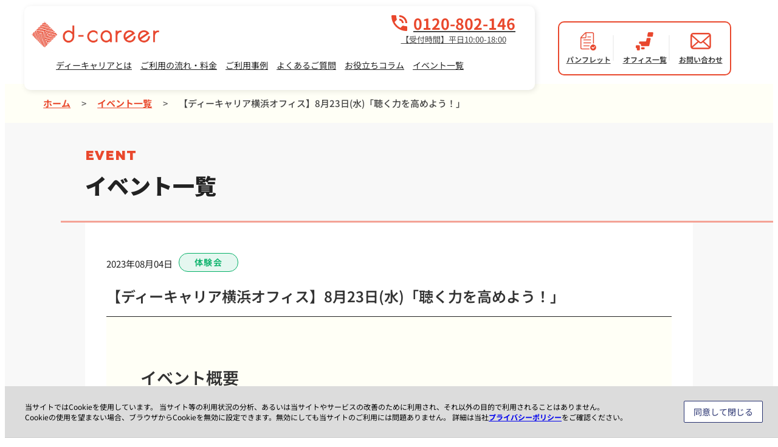

--- FILE ---
content_type: text/html; charset=UTF-8
request_url: https://dd-career.com/event/cat_02/yokohama_20230823/
body_size: 25954
content:
<!DOCTYPE HTML><html lang="ja"><head prefix="og: http://ogp.me/ns#"> <!-- Google Tag Manager --> <script>(function(w, d, s, l, i) {
      w[l] = w[l] || [];
      w[l].push({
        'gtm.start': new Date().getTime(),
        event: 'gtm.js'
      });
      var f = d.getElementsByTagName(s)[0],
        j = d.createElement(s),
        dl = l != 'dataLayer' ? '&l=' + l : '';
      j.async = true;
      j.src = 'https://www.googletagmanager.com/gtm.js?id=' + i + dl;
      f.parentNode.insertBefore(j, f);
    })(window, document, 'script', 'dataLayer', 'GTM-TFNTKKP');</script> <!-- End Google Tag Manager --><meta charset="UTF-8"><meta http-equiv="X-UA-Compatible" content="IE=edge"><meta name="format-detection" content="telephone=no"><meta name="viewport" content="width=device-width,initial-scale=1,minimum-scale=1,maximum-scale=1,user-scalable=no"><link rel="shortcut icon" href="https://dd-career.com/wp-content/themes/dd-career/favicon.ico"><link rel="apple-touch-icon" href="https://dd-career.com/wp-content/themes/dd-career/apple-touch-icon.png"> <!-- refactoring area --><link rel="stylesheet" href="https://dd-career.com/wp-content/themes/dd-career/css/reset.css" /><link rel="stylesheet" href="https://dd-career.com/wp-content/themes/dd-career/css/common.css" /><link rel="stylesheet" href="https://dd-career.com/wp-content/themes/dd-career/css/buttons.css" /><link rel="stylesheet" href="https://dd-career.com/wp-content/themes/dd-career/css/article.css" /> <!-- refactoring area end --><link rel="preconnect" href="https://fonts.googleapis.com"><link rel="preconnect" href="https://fonts.gstatic.com" crossorigin> <script data-cfasync="false" data-no-defer="1" data-no-minify="1" data-no-optimize="1">var ewww_webp_supported=!1;function check_webp_feature(A,e){var w;e=void 0!==e?e:function(){},ewww_webp_supported?e(ewww_webp_supported):((w=new Image).onload=function(){ewww_webp_supported=0<w.width&&0<w.height,e&&e(ewww_webp_supported)},w.onerror=function(){e&&e(!1)},w.src="data:image/webp;base64,"+{alpha:"UklGRkoAAABXRUJQVlA4WAoAAAAQAAAAAAAAAAAAQUxQSAwAAAARBxAR/Q9ERP8DAABWUDggGAAAABQBAJ0BKgEAAQAAAP4AAA3AAP7mtQAAAA=="}[A])}check_webp_feature("alpha");</script><script data-cfasync="false" data-no-defer="1" data-no-minify="1" data-no-optimize="1">var Arrive=function(c,w){"use strict";if(c.MutationObserver&&"undefined"!=typeof HTMLElement){var r,a=0,u=(r=HTMLElement.prototype.matches||HTMLElement.prototype.webkitMatchesSelector||HTMLElement.prototype.mozMatchesSelector||HTMLElement.prototype.msMatchesSelector,{matchesSelector:function(e,t){return e instanceof HTMLElement&&r.call(e,t)},addMethod:function(e,t,r){var a=e[t];e[t]=function(){return r.length==arguments.length?r.apply(this,arguments):"function"==typeof a?a.apply(this,arguments):void 0}},callCallbacks:function(e,t){t&&t.options.onceOnly&&1==t.firedElems.length&&(e=[e[0]]);for(var r,a=0;r=e[a];a++)r&&r.callback&&r.callback.call(r.elem,r.elem);t&&t.options.onceOnly&&1==t.firedElems.length&&t.me.unbindEventWithSelectorAndCallback.call(t.target,t.selector,t.callback)},checkChildNodesRecursively:function(e,t,r,a){for(var i,n=0;i=e[n];n++)r(i,t,a)&&a.push({callback:t.callback,elem:i}),0<i.childNodes.length&&u.checkChildNodesRecursively(i.childNodes,t,r,a)},mergeArrays:function(e,t){var r,a={};for(r in e)e.hasOwnProperty(r)&&(a[r]=e[r]);for(r in t)t.hasOwnProperty(r)&&(a[r]=t[r]);return a},toElementsArray:function(e){return e=void 0!==e&&("number"!=typeof e.length||e===c)?[e]:e}}),e=(l.prototype.addEvent=function(e,t,r,a){a={target:e,selector:t,options:r,callback:a,firedElems:[]};return this._beforeAdding&&this._beforeAdding(a),this._eventsBucket.push(a),a},l.prototype.removeEvent=function(e){for(var t,r=this._eventsBucket.length-1;t=this._eventsBucket[r];r--)e(t)&&(this._beforeRemoving&&this._beforeRemoving(t),(t=this._eventsBucket.splice(r,1))&&t.length&&(t[0].callback=null))},l.prototype.beforeAdding=function(e){this._beforeAdding=e},l.prototype.beforeRemoving=function(e){this._beforeRemoving=e},l),t=function(i,n){var o=new e,l=this,s={fireOnAttributesModification:!1};return o.beforeAdding(function(t){var e=t.target;e!==c.document&&e!==c||(e=document.getElementsByTagName("html")[0]);var r=new MutationObserver(function(e){n.call(this,e,t)}),a=i(t.options);r.observe(e,a),t.observer=r,t.me=l}),o.beforeRemoving(function(e){e.observer.disconnect()}),this.bindEvent=function(e,t,r){t=u.mergeArrays(s,t);for(var a=u.toElementsArray(this),i=0;i<a.length;i++)o.addEvent(a[i],e,t,r)},this.unbindEvent=function(){var r=u.toElementsArray(this);o.removeEvent(function(e){for(var t=0;t<r.length;t++)if(this===w||e.target===r[t])return!0;return!1})},this.unbindEventWithSelectorOrCallback=function(r){var a=u.toElementsArray(this),i=r,e="function"==typeof r?function(e){for(var t=0;t<a.length;t++)if((this===w||e.target===a[t])&&e.callback===i)return!0;return!1}:function(e){for(var t=0;t<a.length;t++)if((this===w||e.target===a[t])&&e.selector===r)return!0;return!1};o.removeEvent(e)},this.unbindEventWithSelectorAndCallback=function(r,a){var i=u.toElementsArray(this);o.removeEvent(function(e){for(var t=0;t<i.length;t++)if((this===w||e.target===i[t])&&e.selector===r&&e.callback===a)return!0;return!1})},this},i=new function(){var s={fireOnAttributesModification:!1,onceOnly:!1,existing:!1};function n(e,t,r){return!(!u.matchesSelector(e,t.selector)||(e._id===w&&(e._id=a++),-1!=t.firedElems.indexOf(e._id)))&&(t.firedElems.push(e._id),!0)}var c=(i=new t(function(e){var t={attributes:!1,childList:!0,subtree:!0};return e.fireOnAttributesModification&&(t.attributes=!0),t},function(e,i){e.forEach(function(e){var t=e.addedNodes,r=e.target,a=[];null!==t&&0<t.length?u.checkChildNodesRecursively(t,i,n,a):"attributes"===e.type&&n(r,i)&&a.push({callback:i.callback,elem:r}),u.callCallbacks(a,i)})})).bindEvent;return i.bindEvent=function(e,t,r){t=void 0===r?(r=t,s):u.mergeArrays(s,t);var a=u.toElementsArray(this);if(t.existing){for(var i=[],n=0;n<a.length;n++)for(var o=a[n].querySelectorAll(e),l=0;l<o.length;l++)i.push({callback:r,elem:o[l]});if(t.onceOnly&&i.length)return r.call(i[0].elem,i[0].elem);setTimeout(u.callCallbacks,1,i)}c.call(this,e,t,r)},i},o=new function(){var a={};function i(e,t){return u.matchesSelector(e,t.selector)}var n=(o=new t(function(){return{childList:!0,subtree:!0}},function(e,r){e.forEach(function(e){var t=e.removedNodes,e=[];null!==t&&0<t.length&&u.checkChildNodesRecursively(t,r,i,e),u.callCallbacks(e,r)})})).bindEvent;return o.bindEvent=function(e,t,r){t=void 0===r?(r=t,a):u.mergeArrays(a,t),n.call(this,e,t,r)},o};d(HTMLElement.prototype),d(NodeList.prototype),d(HTMLCollection.prototype),d(HTMLDocument.prototype),d(Window.prototype);var n={};return s(i,n,"unbindAllArrive"),s(o,n,"unbindAllLeave"),n}function l(){this._eventsBucket=[],this._beforeAdding=null,this._beforeRemoving=null}function s(e,t,r){u.addMethod(t,r,e.unbindEvent),u.addMethod(t,r,e.unbindEventWithSelectorOrCallback),u.addMethod(t,r,e.unbindEventWithSelectorAndCallback)}function d(e){e.arrive=i.bindEvent,s(i,e,"unbindArrive"),e.leave=o.bindEvent,s(o,e,"unbindLeave")}}(window,void 0),ewww_webp_supported=!1;function check_webp_feature(e,t){var r;ewww_webp_supported?t(ewww_webp_supported):((r=new Image).onload=function(){ewww_webp_supported=0<r.width&&0<r.height,t(ewww_webp_supported)},r.onerror=function(){t(!1)},r.src="data:image/webp;base64,"+{alpha:"UklGRkoAAABXRUJQVlA4WAoAAAAQAAAAAAAAAAAAQUxQSAwAAAARBxAR/Q9ERP8DAABWUDggGAAAABQBAJ0BKgEAAQAAAP4AAA3AAP7mtQAAAA==",animation:"UklGRlIAAABXRUJQVlA4WAoAAAASAAAAAAAAAAAAQU5JTQYAAAD/////AABBTk1GJgAAAAAAAAAAAAAAAAAAAGQAAABWUDhMDQAAAC8AAAAQBxAREYiI/gcA"}[e])}function ewwwLoadImages(e){if(e){for(var t=document.querySelectorAll(".batch-image img, .image-wrapper a, .ngg-pro-masonry-item a, .ngg-galleria-offscreen-seo-wrapper a"),r=0,a=t.length;r<a;r++)ewwwAttr(t[r],"data-src",t[r].getAttribute("data-webp")),ewwwAttr(t[r],"data-thumbnail",t[r].getAttribute("data-webp-thumbnail"));for(var i=document.querySelectorAll("div.woocommerce-product-gallery__image"),r=0,a=i.length;r<a;r++)ewwwAttr(i[r],"data-thumb",i[r].getAttribute("data-webp-thumb"))}for(var n=document.querySelectorAll("video"),r=0,a=n.length;r<a;r++)ewwwAttr(n[r],"poster",e?n[r].getAttribute("data-poster-webp"):n[r].getAttribute("data-poster-image"));for(var o,l=document.querySelectorAll("img.ewww_webp_lazy_load"),r=0,a=l.length;r<a;r++)e&&(ewwwAttr(l[r],"data-lazy-srcset",l[r].getAttribute("data-lazy-srcset-webp")),ewwwAttr(l[r],"data-srcset",l[r].getAttribute("data-srcset-webp")),ewwwAttr(l[r],"data-lazy-src",l[r].getAttribute("data-lazy-src-webp")),ewwwAttr(l[r],"data-src",l[r].getAttribute("data-src-webp")),ewwwAttr(l[r],"data-orig-file",l[r].getAttribute("data-webp-orig-file")),ewwwAttr(l[r],"data-medium-file",l[r].getAttribute("data-webp-medium-file")),ewwwAttr(l[r],"data-large-file",l[r].getAttribute("data-webp-large-file")),null!=(o=l[r].getAttribute("srcset"))&&!1!==o&&o.includes("R0lGOD")&&ewwwAttr(l[r],"src",l[r].getAttribute("data-lazy-src-webp"))),l[r].className=l[r].className.replace(/\bewww_webp_lazy_load\b/,"");for(var s=document.querySelectorAll(".ewww_webp"),r=0,a=s.length;r<a;r++)e?(ewwwAttr(s[r],"srcset",s[r].getAttribute("data-srcset-webp")),ewwwAttr(s[r],"src",s[r].getAttribute("data-src-webp")),ewwwAttr(s[r],"data-orig-file",s[r].getAttribute("data-webp-orig-file")),ewwwAttr(s[r],"data-medium-file",s[r].getAttribute("data-webp-medium-file")),ewwwAttr(s[r],"data-large-file",s[r].getAttribute("data-webp-large-file")),ewwwAttr(s[r],"data-large_image",s[r].getAttribute("data-webp-large_image")),ewwwAttr(s[r],"data-src",s[r].getAttribute("data-webp-src"))):(ewwwAttr(s[r],"srcset",s[r].getAttribute("data-srcset-img")),ewwwAttr(s[r],"src",s[r].getAttribute("data-src-img"))),s[r].className=s[r].className.replace(/\bewww_webp\b/,"ewww_webp_loaded");window.jQuery&&jQuery.fn.isotope&&jQuery.fn.imagesLoaded&&(jQuery(".fusion-posts-container-infinite").imagesLoaded(function(){jQuery(".fusion-posts-container-infinite").hasClass("isotope")&&jQuery(".fusion-posts-container-infinite").isotope()}),jQuery(".fusion-portfolio:not(.fusion-recent-works) .fusion-portfolio-wrapper").imagesLoaded(function(){jQuery(".fusion-portfolio:not(.fusion-recent-works) .fusion-portfolio-wrapper").isotope()}))}function ewwwWebPInit(e){ewwwLoadImages(e),ewwwNggLoadGalleries(e),document.arrive(".ewww_webp",function(){ewwwLoadImages(e)}),document.arrive(".ewww_webp_lazy_load",function(){ewwwLoadImages(e)}),document.arrive("videos",function(){ewwwLoadImages(e)}),"loading"==document.readyState?document.addEventListener("DOMContentLoaded",ewwwJSONParserInit):("undefined"!=typeof galleries&&ewwwNggParseGalleries(e),ewwwWooParseVariations(e))}function ewwwAttr(e,t,r){null!=r&&!1!==r&&e.setAttribute(t,r)}function ewwwJSONParserInit(){"undefined"!=typeof galleries&&check_webp_feature("alpha",ewwwNggParseGalleries),check_webp_feature("alpha",ewwwWooParseVariations)}function ewwwWooParseVariations(e){if(e)for(var t=document.querySelectorAll("form.variations_form"),r=0,a=t.length;r<a;r++){var i=t[r].getAttribute("data-product_variations"),n=!1;try{for(var o in i=JSON.parse(i))void 0!==i[o]&&void 0!==i[o].image&&(void 0!==i[o].image.src_webp&&(i[o].image.src=i[o].image.src_webp,n=!0),void 0!==i[o].image.srcset_webp&&(i[o].image.srcset=i[o].image.srcset_webp,n=!0),void 0!==i[o].image.full_src_webp&&(i[o].image.full_src=i[o].image.full_src_webp,n=!0),void 0!==i[o].image.gallery_thumbnail_src_webp&&(i[o].image.gallery_thumbnail_src=i[o].image.gallery_thumbnail_src_webp,n=!0),void 0!==i[o].image.thumb_src_webp&&(i[o].image.thumb_src=i[o].image.thumb_src_webp,n=!0));n&&ewwwAttr(t[r],"data-product_variations",JSON.stringify(i))}catch(e){}}}function ewwwNggParseGalleries(e){if(e)for(var t in galleries){var r=galleries[t];galleries[t].images_list=ewwwNggParseImageList(r.images_list)}}function ewwwNggLoadGalleries(e){e&&document.addEventListener("ngg.galleria.themeadded",function(e,t){window.ngg_galleria._create_backup=window.ngg_galleria.create,window.ngg_galleria.create=function(e,t){var r=$(e).data("id");return galleries["gallery_"+r].images_list=ewwwNggParseImageList(galleries["gallery_"+r].images_list),window.ngg_galleria._create_backup(e,t)}})}function ewwwNggParseImageList(e){for(var t in e){var r=e[t];if(void 0!==r["image-webp"]&&(e[t].image=r["image-webp"],delete e[t]["image-webp"]),void 0!==r["thumb-webp"]&&(e[t].thumb=r["thumb-webp"],delete e[t]["thumb-webp"]),void 0!==r.full_image_webp&&(e[t].full_image=r.full_image_webp,delete e[t].full_image_webp),void 0!==r.srcsets)for(var a in r.srcsets)nggSrcset=r.srcsets[a],void 0!==r.srcsets[a+"-webp"]&&(e[t].srcsets[a]=r.srcsets[a+"-webp"],delete e[t].srcsets[a+"-webp"]);if(void 0!==r.full_srcsets)for(var i in r.full_srcsets)nggFSrcset=r.full_srcsets[i],void 0!==r.full_srcsets[i+"-webp"]&&(e[t].full_srcsets[i]=r.full_srcsets[i+"-webp"],delete e[t].full_srcsets[i+"-webp"])}return e}check_webp_feature("alpha",ewwwWebPInit);</script><meta name="keywords" content="大人の発達障害,発達障害 大人,就労移行支援事業,ディーキャリア,ジョブサポート" /><title>【ディーキャリア横浜オフィス】8月23日(水)「聴く力を高めよう！」 | 就労移行支援事業所ディーキャリア</title><style>img:is([sizes="auto" i], [sizes^="auto," i]) { contain-intrinsic-size: 3000px 1500px }</style><!-- All in One SEO 4.8.9 - aioseo.com --><meta name="description" content="イベント概要 8月23日(水)ディーキャリア横浜オフィス 無料体験会「聴く力を高めよう」開催！ 「大人の発達障" /><meta name="robots" content="max-image-preview:large" /><meta name="author" content="honbu"/><meta name="keywords" content="横浜オフィス" /><link rel="canonical" href="https://dd-career.com/event/cat_02/yokohama_20230823/" /><meta name="generator" content="All in One SEO (AIOSEO) 4.8.9" /><meta property="og:locale" content="ja_JP" /><meta property="og:site_name" content="発達障害のある方の「働く」をサポートする就労移行支援事業所 ディーキャリア" /><meta property="og:type" content="article" /><meta property="og:title" content="【ディーキャリア横浜オフィス】8月23日(水)「聴く力を高めよう！」 | 就労移行支援事業所ディーキャリア" /><meta property="og:description" content="イベント概要 8月23日(水)ディーキャリア横浜オフィス 無料体験会「聴く力を高めよう」開催！ 「大人の発達障" /><meta property="og:url" content="https://dd-career.com/event/cat_02/yokohama_20230823/" /><meta property="og:image" content="https://dd-career.com/wp-content/uploads/2020/10/ogp_01.png" /><meta property="og:image:secure_url" content="https://dd-career.com/wp-content/uploads/2020/10/ogp_01.png" /><meta property="og:image:width" content="2677" /><meta property="og:image:height" content="2000" /><meta property="article:published_time" content="2023-08-04T04:29:42+00:00" /><meta property="article:modified_time" content="2023-08-04T04:33:22+00:00" /><meta name="twitter:card" content="summary" /><meta name="twitter:title" content="【ディーキャリア横浜オフィス】8月23日(水)「聴く力を高めよう！」 | 就労移行支援事業所ディーキャリア" /><meta name="twitter:description" content="イベント概要 8月23日(水)ディーキャリア横浜オフィス 無料体験会「聴く力を高めよう」開催！ 「大人の発達障" /><meta name="twitter:image" content="https://dd-career.com/wp-content/uploads/2020/10/ogp_01.png" /> <script type="application/ld+json" class="aioseo-schema">{"@context":"https:\/\/schema.org","@graph":[{"@type":"Article","@id":"https:\/\/dd-career.com\/event\/cat_02\/yokohama_20230823\/#article","name":"\u3010\u30c7\u30a3\u30fc\u30ad\u30e3\u30ea\u30a2\u6a2a\u6d5c\u30aa\u30d5\u30a3\u30b9\u30118\u670823\u65e5(\u6c34)\u300c\u8074\u304f\u529b\u3092\u9ad8\u3081\u3088\u3046\uff01\u300d | \u5c31\u52b4\u79fb\u884c\u652f\u63f4\u4e8b\u696d\u6240\u30c7\u30a3\u30fc\u30ad\u30e3\u30ea\u30a2","headline":"\u3010\u30c7\u30a3\u30fc\u30ad\u30e3\u30ea\u30a2\u6a2a\u6d5c\u30aa\u30d5\u30a3\u30b9\u30118\u670823\u65e5(\u6c34)\u300c\u8074\u304f\u529b\u3092\u9ad8\u3081\u3088\u3046\uff01\u300d","author":{"@id":"https:\/\/dd-career.com\/author\/honbu\/#author"},"publisher":{"@id":"https:\/\/dd-career.com\/#organization"},"image":{"@type":"ImageObject","url":"https:\/\/dd-career.com\/wp-content\/uploads\/2023\/08\/yokohama_20230823.jpg","@id":"https:\/\/dd-career.com\/event\/cat_02\/yokohama_20230823\/#articleImage","width":1414,"height":2000},"datePublished":"2023-08-04T13:29:42+09:00","dateModified":"2023-08-04T13:33:22+09:00","inLanguage":"ja","mainEntityOfPage":{"@id":"https:\/\/dd-career.com\/event\/cat_02\/yokohama_20230823\/#webpage"},"isPartOf":{"@id":"https:\/\/dd-career.com\/event\/cat_02\/yokohama_20230823\/#webpage"},"articleSection":"\u4f53\u9a13\u4f1a, \u6a2a\u6d5c\u30aa\u30d5\u30a3\u30b9"},{"@type":"BreadcrumbList","@id":"https:\/\/dd-career.com\/event\/cat_02\/yokohama_20230823\/#breadcrumblist","itemListElement":[{"@type":"ListItem","@id":"https:\/\/dd-career.com#listItem","position":1,"name":"\u30db\u30fc\u30e0","item":"https:\/\/dd-career.com","nextItem":{"@type":"ListItem","@id":"https:\/\/dd-career.com\/event\/#listItem","name":"\u30a4\u30d9\u30f3\u30c8\u4e00\u89a7"}},{"@type":"ListItem","@id":"https:\/\/dd-career.com\/event\/#listItem","position":2,"name":"\u30a4\u30d9\u30f3\u30c8\u4e00\u89a7","item":"https:\/\/dd-career.com\/event\/","nextItem":{"@type":"ListItem","@id":"https:\/\/dd-career.com\/event\/cat_02\/#listItem","name":"\u4f53\u9a13\u4f1a"},"previousItem":{"@type":"ListItem","@id":"https:\/\/dd-career.com#listItem","name":"\u30db\u30fc\u30e0"}},{"@type":"ListItem","@id":"https:\/\/dd-career.com\/event\/cat_02\/#listItem","position":3,"name":"\u4f53\u9a13\u4f1a","item":"https:\/\/dd-career.com\/event\/cat_02\/","nextItem":{"@type":"ListItem","@id":"https:\/\/dd-career.com\/event\/cat_02\/yokohama_20230823\/#listItem","name":"\u3010\u30c7\u30a3\u30fc\u30ad\u30e3\u30ea\u30a2\u6a2a\u6d5c\u30aa\u30d5\u30a3\u30b9\u30118\u670823\u65e5(\u6c34)\u300c\u8074\u304f\u529b\u3092\u9ad8\u3081\u3088\u3046\uff01\u300d"},"previousItem":{"@type":"ListItem","@id":"https:\/\/dd-career.com\/event\/#listItem","name":"\u30a4\u30d9\u30f3\u30c8\u4e00\u89a7"}},{"@type":"ListItem","@id":"https:\/\/dd-career.com\/event\/cat_02\/yokohama_20230823\/#listItem","position":4,"name":"\u3010\u30c7\u30a3\u30fc\u30ad\u30e3\u30ea\u30a2\u6a2a\u6d5c\u30aa\u30d5\u30a3\u30b9\u30118\u670823\u65e5(\u6c34)\u300c\u8074\u304f\u529b\u3092\u9ad8\u3081\u3088\u3046\uff01\u300d","previousItem":{"@type":"ListItem","@id":"https:\/\/dd-career.com\/event\/cat_02\/#listItem","name":"\u4f53\u9a13\u4f1a"}}]},{"@type":"Organization","@id":"https:\/\/dd-career.com\/#organization","name":"\u5c31\u52b4\u79fb\u884c\u652f\u63f4\u4e8b\u696d\u6240\u30c7\u30a3\u30fc\u30ad\u30e3\u30ea\u30a2","description":"\u767a\u9054\u969c\u5bb3\u306e\u3042\u308b\u65b9\u306e\u300c\u50cd\u304f\u300d\u3092\u30b5\u30dd\u30fc\u30c8","url":"https:\/\/dd-career.com\/"},{"@type":"Person","@id":"https:\/\/dd-career.com\/author\/honbu\/#author","url":"https:\/\/dd-career.com\/author\/honbu\/","name":"honbu","image":{"@type":"ImageObject","@id":"https:\/\/dd-career.com\/event\/cat_02\/yokohama_20230823\/#authorImage","url":"https:\/\/secure.gravatar.com\/avatar\/cdc57d2cb874c43c03852ee877f192f142b3f6dec68c2a3b5d410b5bb6c63214?s=96&d=mm&r=g","width":96,"height":96,"caption":"honbu"}},{"@type":"WebPage","@id":"https:\/\/dd-career.com\/event\/cat_02\/yokohama_20230823\/#webpage","url":"https:\/\/dd-career.com\/event\/cat_02\/yokohama_20230823\/","name":"\u3010\u30c7\u30a3\u30fc\u30ad\u30e3\u30ea\u30a2\u6a2a\u6d5c\u30aa\u30d5\u30a3\u30b9\u30118\u670823\u65e5(\u6c34)\u300c\u8074\u304f\u529b\u3092\u9ad8\u3081\u3088\u3046\uff01\u300d | \u5c31\u52b4\u79fb\u884c\u652f\u63f4\u4e8b\u696d\u6240\u30c7\u30a3\u30fc\u30ad\u30e3\u30ea\u30a2","description":"\u30a4\u30d9\u30f3\u30c8\u6982\u8981 8\u670823\u65e5(\u6c34)\u30c7\u30a3\u30fc\u30ad\u30e3\u30ea\u30a2\u6a2a\u6d5c\u30aa\u30d5\u30a3\u30b9 \u7121\u6599\u4f53\u9a13\u4f1a\u300c\u8074\u304f\u529b\u3092\u9ad8\u3081\u3088\u3046\u300d\u958b\u50ac\uff01 \u300c\u5927\u4eba\u306e\u767a\u9054\u969c","inLanguage":"ja","isPartOf":{"@id":"https:\/\/dd-career.com\/#website"},"breadcrumb":{"@id":"https:\/\/dd-career.com\/event\/cat_02\/yokohama_20230823\/#breadcrumblist"},"author":{"@id":"https:\/\/dd-career.com\/author\/honbu\/#author"},"creator":{"@id":"https:\/\/dd-career.com\/author\/honbu\/#author"},"datePublished":"2023-08-04T13:29:42+09:00","dateModified":"2023-08-04T13:33:22+09:00"},{"@type":"WebSite","@id":"https:\/\/dd-career.com\/#website","url":"https:\/\/dd-career.com\/","name":"\u5c31\u52b4\u79fb\u884c\u652f\u63f4\u4e8b\u696d\u6240\u30c7\u30a3\u30fc\u30ad\u30e3\u30ea\u30a2","description":"\u767a\u9054\u969c\u5bb3\u306e\u3042\u308b\u65b9\u306e\u300c\u50cd\u304f\u300d\u3092\u30b5\u30dd\u30fc\u30c8","inLanguage":"ja","publisher":{"@id":"https:\/\/dd-career.com\/#organization"}}]}</script> <!-- All in One SEO --><link rel='dns-prefetch' href='//use.fontawesome.com' /><link rel='stylesheet' id='wp-block-library-css' href='https://dd-career.com/wp-includes/css/dist/block-library/style.min.css?ver=6.8.3' type='text/css' media='all' /><style id='classic-theme-styles-inline-css' type='text/css'>/*! This file is auto-generated */
.wp-block-button__link{color:#fff;background-color:#32373c;border-radius:9999px;box-shadow:none;text-decoration:none;padding:calc(.667em + 2px) calc(1.333em + 2px);font-size:1.125em}.wp-block-file__button{background:#32373c;color:#fff;text-decoration:none}</style><link rel='stylesheet' id='tableberg-style-css' href='https://dd-career.com/wp-content/plugins/tableberg/build/tableberg-frontend-style.css?ver=0.5.6' type='text/css' media='' /><link rel='stylesheet' id='liquid-block-speech-css' href='https://dd-career.com/wp-content/plugins/liquid-speech-balloon/css/block.css?ver=6.8.3' type='text/css' media='all' /><style id='global-styles-inline-css' type='text/css'>:root{--wp--preset--aspect-ratio--square: 1;--wp--preset--aspect-ratio--4-3: 4/3;--wp--preset--aspect-ratio--3-4: 3/4;--wp--preset--aspect-ratio--3-2: 3/2;--wp--preset--aspect-ratio--2-3: 2/3;--wp--preset--aspect-ratio--16-9: 16/9;--wp--preset--aspect-ratio--9-16: 9/16;--wp--preset--color--black: #000000;--wp--preset--color--cyan-bluish-gray: #abb8c3;--wp--preset--color--white: #ffffff;--wp--preset--color--pale-pink: #f78da7;--wp--preset--color--vivid-red: #cf2e2e;--wp--preset--color--luminous-vivid-orange: #ff6900;--wp--preset--color--luminous-vivid-amber: #fcb900;--wp--preset--color--light-green-cyan: #7bdcb5;--wp--preset--color--vivid-green-cyan: #00d084;--wp--preset--color--pale-cyan-blue: #8ed1fc;--wp--preset--color--vivid-cyan-blue: #0693e3;--wp--preset--color--vivid-purple: #9b51e0;--wp--preset--gradient--vivid-cyan-blue-to-vivid-purple: linear-gradient(135deg,rgba(6,147,227,1) 0%,rgb(155,81,224) 100%);--wp--preset--gradient--light-green-cyan-to-vivid-green-cyan: linear-gradient(135deg,rgb(122,220,180) 0%,rgb(0,208,130) 100%);--wp--preset--gradient--luminous-vivid-amber-to-luminous-vivid-orange: linear-gradient(135deg,rgba(252,185,0,1) 0%,rgba(255,105,0,1) 100%);--wp--preset--gradient--luminous-vivid-orange-to-vivid-red: linear-gradient(135deg,rgba(255,105,0,1) 0%,rgb(207,46,46) 100%);--wp--preset--gradient--very-light-gray-to-cyan-bluish-gray: linear-gradient(135deg,rgb(238,238,238) 0%,rgb(169,184,195) 100%);--wp--preset--gradient--cool-to-warm-spectrum: linear-gradient(135deg,rgb(74,234,220) 0%,rgb(151,120,209) 20%,rgb(207,42,186) 40%,rgb(238,44,130) 60%,rgb(251,105,98) 80%,rgb(254,248,76) 100%);--wp--preset--gradient--blush-light-purple: linear-gradient(135deg,rgb(255,206,236) 0%,rgb(152,150,240) 100%);--wp--preset--gradient--blush-bordeaux: linear-gradient(135deg,rgb(254,205,165) 0%,rgb(254,45,45) 50%,rgb(107,0,62) 100%);--wp--preset--gradient--luminous-dusk: linear-gradient(135deg,rgb(255,203,112) 0%,rgb(199,81,192) 50%,rgb(65,88,208) 100%);--wp--preset--gradient--pale-ocean: linear-gradient(135deg,rgb(255,245,203) 0%,rgb(182,227,212) 50%,rgb(51,167,181) 100%);--wp--preset--gradient--electric-grass: linear-gradient(135deg,rgb(202,248,128) 0%,rgb(113,206,126) 100%);--wp--preset--gradient--midnight: linear-gradient(135deg,rgb(2,3,129) 0%,rgb(40,116,252) 100%);--wp--preset--font-size--small: 13px;--wp--preset--font-size--medium: 20px;--wp--preset--font-size--large: 36px;--wp--preset--font-size--x-large: 42px;--wp--preset--spacing--20: 0.44rem;--wp--preset--spacing--30: 0.67rem;--wp--preset--spacing--40: 1rem;--wp--preset--spacing--50: 1.5rem;--wp--preset--spacing--60: 2.25rem;--wp--preset--spacing--70: 3.38rem;--wp--preset--spacing--80: 5.06rem;--wp--preset--shadow--natural: 6px 6px 9px rgba(0, 0, 0, 0.2);--wp--preset--shadow--deep: 12px 12px 50px rgba(0, 0, 0, 0.4);--wp--preset--shadow--sharp: 6px 6px 0px rgba(0, 0, 0, 0.2);--wp--preset--shadow--outlined: 6px 6px 0px -3px rgba(255, 255, 255, 1), 6px 6px rgba(0, 0, 0, 1);--wp--preset--shadow--crisp: 6px 6px 0px rgba(0, 0, 0, 1);}:where(.is-layout-flex){gap: 0.5em;}:where(.is-layout-grid){gap: 0.5em;}body .is-layout-flex{display: flex;}.is-layout-flex{flex-wrap: wrap;align-items: center;}.is-layout-flex > :is(*, div){margin: 0;}body .is-layout-grid{display: grid;}.is-layout-grid > :is(*, div){margin: 0;}:where(.wp-block-columns.is-layout-flex){gap: 2em;}:where(.wp-block-columns.is-layout-grid){gap: 2em;}:where(.wp-block-post-template.is-layout-flex){gap: 1.25em;}:where(.wp-block-post-template.is-layout-grid){gap: 1.25em;}.has-black-color{color: var(--wp--preset--color--black) !important;}.has-cyan-bluish-gray-color{color: var(--wp--preset--color--cyan-bluish-gray) !important;}.has-white-color{color: var(--wp--preset--color--white) !important;}.has-pale-pink-color{color: var(--wp--preset--color--pale-pink) !important;}.has-vivid-red-color{color: var(--wp--preset--color--vivid-red) !important;}.has-luminous-vivid-orange-color{color: var(--wp--preset--color--luminous-vivid-orange) !important;}.has-luminous-vivid-amber-color{color: var(--wp--preset--color--luminous-vivid-amber) !important;}.has-light-green-cyan-color{color: var(--wp--preset--color--light-green-cyan) !important;}.has-vivid-green-cyan-color{color: var(--wp--preset--color--vivid-green-cyan) !important;}.has-pale-cyan-blue-color{color: var(--wp--preset--color--pale-cyan-blue) !important;}.has-vivid-cyan-blue-color{color: var(--wp--preset--color--vivid-cyan-blue) !important;}.has-vivid-purple-color{color: var(--wp--preset--color--vivid-purple) !important;}.has-black-background-color{background-color: var(--wp--preset--color--black) !important;}.has-cyan-bluish-gray-background-color{background-color: var(--wp--preset--color--cyan-bluish-gray) !important;}.has-white-background-color{background-color: var(--wp--preset--color--white) !important;}.has-pale-pink-background-color{background-color: var(--wp--preset--color--pale-pink) !important;}.has-vivid-red-background-color{background-color: var(--wp--preset--color--vivid-red) !important;}.has-luminous-vivid-orange-background-color{background-color: var(--wp--preset--color--luminous-vivid-orange) !important;}.has-luminous-vivid-amber-background-color{background-color: var(--wp--preset--color--luminous-vivid-amber) !important;}.has-light-green-cyan-background-color{background-color: var(--wp--preset--color--light-green-cyan) !important;}.has-vivid-green-cyan-background-color{background-color: var(--wp--preset--color--vivid-green-cyan) !important;}.has-pale-cyan-blue-background-color{background-color: var(--wp--preset--color--pale-cyan-blue) !important;}.has-vivid-cyan-blue-background-color{background-color: var(--wp--preset--color--vivid-cyan-blue) !important;}.has-vivid-purple-background-color{background-color: var(--wp--preset--color--vivid-purple) !important;}.has-black-border-color{border-color: var(--wp--preset--color--black) !important;}.has-cyan-bluish-gray-border-color{border-color: var(--wp--preset--color--cyan-bluish-gray) !important;}.has-white-border-color{border-color: var(--wp--preset--color--white) !important;}.has-pale-pink-border-color{border-color: var(--wp--preset--color--pale-pink) !important;}.has-vivid-red-border-color{border-color: var(--wp--preset--color--vivid-red) !important;}.has-luminous-vivid-orange-border-color{border-color: var(--wp--preset--color--luminous-vivid-orange) !important;}.has-luminous-vivid-amber-border-color{border-color: var(--wp--preset--color--luminous-vivid-amber) !important;}.has-light-green-cyan-border-color{border-color: var(--wp--preset--color--light-green-cyan) !important;}.has-vivid-green-cyan-border-color{border-color: var(--wp--preset--color--vivid-green-cyan) !important;}.has-pale-cyan-blue-border-color{border-color: var(--wp--preset--color--pale-cyan-blue) !important;}.has-vivid-cyan-blue-border-color{border-color: var(--wp--preset--color--vivid-cyan-blue) !important;}.has-vivid-purple-border-color{border-color: var(--wp--preset--color--vivid-purple) !important;}.has-vivid-cyan-blue-to-vivid-purple-gradient-background{background: var(--wp--preset--gradient--vivid-cyan-blue-to-vivid-purple) !important;}.has-light-green-cyan-to-vivid-green-cyan-gradient-background{background: var(--wp--preset--gradient--light-green-cyan-to-vivid-green-cyan) !important;}.has-luminous-vivid-amber-to-luminous-vivid-orange-gradient-background{background: var(--wp--preset--gradient--luminous-vivid-amber-to-luminous-vivid-orange) !important;}.has-luminous-vivid-orange-to-vivid-red-gradient-background{background: var(--wp--preset--gradient--luminous-vivid-orange-to-vivid-red) !important;}.has-very-light-gray-to-cyan-bluish-gray-gradient-background{background: var(--wp--preset--gradient--very-light-gray-to-cyan-bluish-gray) !important;}.has-cool-to-warm-spectrum-gradient-background{background: var(--wp--preset--gradient--cool-to-warm-spectrum) !important;}.has-blush-light-purple-gradient-background{background: var(--wp--preset--gradient--blush-light-purple) !important;}.has-blush-bordeaux-gradient-background{background: var(--wp--preset--gradient--blush-bordeaux) !important;}.has-luminous-dusk-gradient-background{background: var(--wp--preset--gradient--luminous-dusk) !important;}.has-pale-ocean-gradient-background{background: var(--wp--preset--gradient--pale-ocean) !important;}.has-electric-grass-gradient-background{background: var(--wp--preset--gradient--electric-grass) !important;}.has-midnight-gradient-background{background: var(--wp--preset--gradient--midnight) !important;}.has-small-font-size{font-size: var(--wp--preset--font-size--small) !important;}.has-medium-font-size{font-size: var(--wp--preset--font-size--medium) !important;}.has-large-font-size{font-size: var(--wp--preset--font-size--large) !important;}.has-x-large-font-size{font-size: var(--wp--preset--font-size--x-large) !important;}
:where(.wp-block-post-template.is-layout-flex){gap: 1.25em;}:where(.wp-block-post-template.is-layout-grid){gap: 1.25em;}
:where(.wp-block-columns.is-layout-flex){gap: 2em;}:where(.wp-block-columns.is-layout-grid){gap: 2em;}
:root :where(.wp-block-pullquote){font-size: 1.5em;line-height: 1.6;}</style><link rel='stylesheet' id='contact-form-7-css' href='https://dd-career.com/wp-content/plugins/contact-form-7/includes/css/styles.css?ver=6.1.2' type='text/css' media='all' /><link rel='stylesheet' id='contact-form-7-confirm-css' href='https://dd-career.com/wp-content/plugins/contact-form-7-add-confirm/includes/css/styles.css?ver=5.1' type='text/css' media='all' /><link rel='stylesheet' id='wpcf7-redirect-script-frontend-css' href='https://dd-career.com/wp-content/plugins/wpcf7-redirect/build/assets/frontend-script.css?ver=2c532d7e2be36f6af233' type='text/css' media='all' /><link rel='stylesheet' id='wpvrfontawesome-css' href='https://use.fontawesome.com/releases/v6.5.1/css/all.css?ver=8.5.43' type='text/css' media='all' /><link rel='stylesheet' id='panellium-css-css' href='https://dd-career.com/wp-content/plugins/wpvr/public/lib/pannellum/src/css/pannellum.css?ver=1' type='text/css' media='all' /><link rel='stylesheet' id='videojs-css-css' href='https://dd-career.com/wp-content/plugins/wpvr/public/lib/pannellum/src/css/video-js.css?ver=1' type='text/css' media='all' /><link rel='stylesheet' id='videojs-vr-css-css' href='https://dd-career.com/wp-content/plugins/wpvr/public/lib/videojs-vr/videojs-vr.css?ver=1' type='text/css' media='all' /><link rel='stylesheet' id='owl-css-css' href='https://dd-career.com/wp-content/plugins/wpvr/public/css/owl.carousel.css?ver=8.5.43' type='text/css' media='all' /><link rel='stylesheet' id='wpvr-css' href='https://dd-career.com/wp-content/plugins/wpvr/public/css/wpvr-public.css?ver=8.5.43' type='text/css' media='all' /><link rel='stylesheet' id='jquery-ui-smoothness-css' href='https://dd-career.com/wp-content/plugins/contact-form-7/includes/js/jquery-ui/themes/smoothness/jquery-ui.min.css?ver=1.12.1' type='text/css' media='screen' /> <script type="text/javascript" src="https://dd-career.com/wp-includes/js/jquery/jquery.min.js?ver=3.7.1" id="jquery-core-js"></script> <script type="text/javascript" src="https://dd-career.com/wp-includes/js/jquery/jquery-migrate.min.js?ver=3.4.1" id="jquery-migrate-js"></script> <script type="text/javascript" src="https://dd-career.com/wp-content/plugins/wpvr/public/lib/pannellum/src/js/pannellum.js?ver=1" id="panellium-js-js"></script> <script type="text/javascript" src="https://dd-career.com/wp-content/plugins/wpvr/public/lib/pannellum/src/js/libpannellum.js?ver=1" id="panelliumlib-js-js"></script> <script type="text/javascript" src="https://dd-career.com/wp-content/plugins/wpvr/public/js/owl.carousel.js?ver=6.8.3" id="owl-js-js"></script> <script type="text/javascript" src="https://dd-career.com/wp-content/plugins/wpvr/public/js/jquery.cookie.js?ver=1" id="jquery_cookie-js"></script> <link rel="https://api.w.org/" href="https://dd-career.com/wp-json/" /><link rel="alternate" title="JSON" type="application/json" href="https://dd-career.com/wp-json/wp/v2/posts/51605" /><link rel='shortlink' href='https://dd-career.com/?p=51605' /><link rel="alternate" title="oEmbed (JSON)" type="application/json+oembed" href="https://dd-career.com/wp-json/oembed/1.0/embed?url=https%3A%2F%2Fdd-career.com%2Fevent%2Fcat_02%2Fyokohama_20230823%2F" /><link rel="alternate" title="oEmbed (XML)" type="text/xml+oembed" href="https://dd-career.com/wp-json/oembed/1.0/embed?url=https%3A%2F%2Fdd-career.com%2Fevent%2Fcat_02%2Fyokohama_20230823%2F&#038;format=xml" /><style type="text/css">.liquid-speech-balloon-00 .liquid-speech-balloon-avatar { background-image: url("https://dd-career.com/wp-content/uploads/2023/04/icon_tori.png"); } .liquid-speech-balloon-01 .liquid-speech-balloon-avatar { background-image: url("https://dd-career.com/wp-content/uploads/2023/04/Watercolor-Blue-Splash-Minimalist-Logo-1.png"); } .liquid-speech-balloon-02 .liquid-speech-balloon-avatar { background-image: url("https://dd-career.com/wp-content/uploads/2023/09/icon_Ysann-1.png"); } .liquid-speech-balloon-03 .liquid-speech-balloon-avatar { background-image: url("https://dd-career.com/wp-content/uploads/2023/09/icon_Nsann-3.png"); } .liquid-speech-balloon-00 .liquid-speech-balloon-avatar::after { content: "とり"; } .liquid-speech-balloon-01 .liquid-speech-balloon-avatar::after { content: "藤森"; } .liquid-speech-balloon-02 .liquid-speech-balloon-avatar::after { content: "Yさん"; } .liquid-speech-balloon-03 .liquid-speech-balloon-avatar::after { content: "Nさん"; }</style><meta property="og:image" content="https://dd-career.com/wp-content/themes/dd-career/img/common/ogp.png" /><meta name="thumbnail" content="https://dd-career.com/wp-content/themes/dd-career/img/common/ogp.png" /><link rel="preload" as="image" href="https://dd-career.com/wp-content/themes/dd-career/img/new-website/hero.png" type="image/png" media="(min-width: 768px)" fetchpriority="high"><link rel="preload" as="image" href="https://dd-career.com/wp-content/themes/dd-career/img/new-website/hero_sp.png" type="image/png" media="(max-width: 767px)" fetchpriority="high"> <noscript><style>.lazyload[data-src]{display:none !important;}</style></noscript><style>.lazyload{background-image:none !important;}.lazyload:before{background-image:none !important;}</style><link rel="icon" href="https://dd-career.com/wp-content/uploads/2020/04/apple-touch-icon-150x150.png" sizes="32x32" /><link rel="icon" href="https://dd-career.com/wp-content/uploads/2020/04/apple-touch-icon-300x300.png" sizes="192x192" /><link rel="apple-touch-icon" href="https://dd-career.com/wp-content/uploads/2020/04/apple-touch-icon-300x300.png" /><meta name="msapplication-TileImage" content="https://dd-career.com/wp-content/uploads/2020/04/apple-touch-icon-300x300.png" /></head><body class="wp-singular post-template-default single single-post postid-51605 single-format-standard wp-theme-dd-career">
<script data-cfasync="false" data-no-defer="1" data-no-minify="1" data-no-optimize="1">if(typeof ewww_webp_supported==="undefined"){var ewww_webp_supported=!1}if(ewww_webp_supported){document.body.classList.add("webp-support")}</script><header class="header page-header"><div class="inner"><div class="header-wrapper"><div class="infos page"><div class="info-inner"><div class="info-l"><p>就労移行支援事業所ディーキャリア｜発達障害のある方の「働く」をサポート</p> <a href="https://dd-career.com/" class="logo"><picture> <source media="(max-width: 1080px)"  data-srcset="https://dd-career.com/wp-content/themes/dd-career/img/common/logo-phone.webp"> <img src="[data-uri]" alt="logo" data-src="https://dd-career.com/wp-content/themes/dd-career/img/common/logo.webp" decoding="async" class="lazyload" data-eio-rwidth="660" data-eio-rheight="131"> </picture><noscript><img src="https://dd-career.com/wp-content/themes/dd-career/img/common/logo.webp" alt="logo" data-eio="l"></noscript></a></div><div class="info-r"><div class="info-link"> <a href="https://dd-career.com/employment-inquiry/">障害者雇用担当者さま向け</a> <a href="https://dd-career.com/recruit/">採用情報</a></div> <a class="tel" href="tel:0120-802-146"><div>【受付時間】平日10:00-18:00</div><div class="large"><svg xmlns="http://www.w3.org/2000/svg" width="25.296" height="25.296" viewBox="0 0 25.296 25.296"><path id="Icon_material-phone-in-talk" data-name="Icon material-phone-in-talk" d="M28.391,22.067a15.965,15.965,0,0,1-5.017-.8,1.434,1.434,0,0,0-1.433.337l-3.092,3.092a21.144,21.144,0,0,1-9.261-9.261l3.092-3.106a1.349,1.349,0,0,0,.351-1.405,15.965,15.965,0,0,1-.8-5.017A1.409,1.409,0,0,0,10.824,4.5H5.905A1.409,1.409,0,0,0,4.5,5.905,23.888,23.888,0,0,0,28.391,29.8,1.409,1.409,0,0,0,29.8,28.391V23.472A1.409,1.409,0,0,0,28.391,22.067Zm-1.405-4.919H29.8A12.649,12.649,0,0,0,17.148,4.5V7.311A9.83,9.83,0,0,1,26.985,17.148Zm-5.621,0h2.811a7.029,7.029,0,0,0-7.027-7.027v2.811A4.21,4.21,0,0,1,21.364,17.148Z" transform="translate(-4.5 -4.5)" fill="#e9472d"/></svg>0120-802-146</div> </a></div><div class="info-menu"><div class="toggle"> <span></span> <span></span> <span></span></div><div class="txt">MENU<!-- <img src="[data-uri]" alt="メニュー" data-src="https://dd-career.com/wp-content/themes/dd-career/img/common/menu-txt.webp" decoding="async" class="lazyload" data-eio-rwidth="80" data-eio-rheight="38"><noscript><img src="https://dd-career.com/wp-content/themes/dd-career/img/common/menu-txt.webp" alt="メニュー" data-eio="l"></noscript> --></div></div></div><div class="nav-wrapper"><ul class="header-nav"><li class="has-submenu"> <a href="https://dd-career.com/about/">ディーキャリアとは</a> <span class="subbtn"></span><div class="submenu"><dl><dt class="ttl">ディーキャリアとは</dt><dd><ul><li><a href="https://dd-career.com/about/our-policy/">ディーキャリアポリシー</a></li><li><a href="https://dd-career.com/about/feature/">ディーキャリアの特徴</a></li><li><a href="https://dd-career.com/about/career-support/">ディーキャリアの就職支援</a></li><li><a href="https://dd-career.com/about/course/">ディーキャリアのコース</a></li><li><a href="https://dd-career.com/about/dw/">就労移行支援事業所ディーキャリアワーク</a></li><li><a href="https://dd-career.com/about/itex/">就労移行支援事業所ディーキャリアITエキスパート</a></li></ul></dd></dl></div></li><li class="has-submenu"> <a href="https://dd-career.com/flow/">ご利用の流れ・料金</a> <span class="subbtn"></span><div class="submenu"><dl><dt class="ttl">ご利用の流れ・料金</dt><dd class="flex"><ul><li><a href="https://dd-career.com/flow/#flow" class="to_href">ご利用までの流れ</a></li><li><a href="https://dd-career.com/flow/#price" class="to_href">ご利用料金について</a></li><li><a href="https://dd-career.com/contact/">見学・体験のお申し込み</a></li></ul></dd></dl></div></li><li><a href="https://dd-career.com/case-study/">ご利用事例</a></li><li><a href="https://dd-career.com/faq/">よくあるご質問</a></li><li><a href="https://dd-career.com/column/">お役立ちコラム</a></li><li><a href="https://dd-career.com/event/">イベント一覧</a></li><li class="only_ghost"><a href="https://dd-career.com/office/">オフィス一覧</a></li><li class="only_ghost"><a href="https://dd-career.com/pamphlet_download/">パンフレットダウンロード</a></li><li class="only_ghost"><a href="https://dd-career.com/contact/">お問い合わせ</a></li></ul></div></div><div class="icon-menu"><div class="items"> <a class="item" href="https://dd-career.com/pamphlet_download/"><div class="icon"><img src="[data-uri]" alt="recruit" data-src="https://dd-career.com/wp-content/themes/dd-career/img/common/recruit1.webp" decoding="async" class="lazyload" data-eio-rwidth="86" data-eio-rheight="98"><noscript><img src="https://dd-career.com/wp-content/themes/dd-career/img/common/recruit1.webp" alt="recruit" data-eio="l"></noscript></div><div>パンフレット</div> </a> <a class="item" href="https://dd-career.com/office/"><div class="icon"><img src="[data-uri]" alt="recruit" data-src="https://dd-career.com/wp-content/themes/dd-career/img/common/recruit2.webp" decoding="async" class="lazyload" data-eio-rwidth="95" data-eio-rheight="98"><noscript><img src="https://dd-career.com/wp-content/themes/dd-career/img/common/recruit2.webp" alt="recruit" data-eio="l"></noscript></div><div>オフィス一覧</div> </a> <a class="item" href="https://dd-career.com/contact/"><div class="icon"><img src="[data-uri]" alt="recruit" data-src="https://dd-career.com/wp-content/themes/dd-career/img/common/recruit3.webp" decoding="async" class="lazyload" data-eio-rwidth="102" data-eio-rheight="80"><noscript><img src="https://dd-career.com/wp-content/themes/dd-career/img/common/recruit3.webp" alt="recruit" data-eio="l"></noscript></div><div>お問い合わせ</div> </a></div></div></div></div></header><main id="event"><article id="breadcrumb"><section> <a href="https://dd-career.com">ホーム</a>&ensp;>&ensp;<a href="https://dd-career.com/event/">イベント一覧</a>&ensp;>&ensp;<strong class="current">【ディーキャリア横浜オフィス】8月23日(水)「聴く力を高めよう！」</strong></section></article><div class="single-hero"><div class="hero-wrapper"><div class="hero-title"><div class="en font-keycolor">EVENT</div><div class="nonseo-heading-1 jp">イベント一覧</div></div></div></div><section id="event-post" class="article-post post_new"><div class="inner"><div class="single-post-wrapper"><div class="title"> <time>2023年08月04日</time><div class="category cat_02">体験会</div><h1 class="yugo">【ディーキャリア横浜オフィス】8月23日(水)「聴く力を高めよう！」</h1></div><div id="content"><h2 class="wp-block-heading">イベント概要</h2><p><!--イベント概要本文は下記のpタグに入れる--><!--イベント概要で改行及び空白を入れたい場合は<br>のタグを入れる--><p><strong>8月23日(水)ディーキャリア横浜オフィス 無料体験会「聴く力を高めよう」開催！<br> 「大人の発達障害」の方に、自分らしくやりがいをもって働ける仕事探しの支援をしている『ディーキャリア横浜オフィス』の訓練内容を体験してみませんか？<br> <br> ～体験会詳細～<br> コミュニケーションが苦手と感じている方へ<br> まずは聴くことから始めてみませんか？<br> 話し相手に安心してもらえる聴き方のコツ、身につけましょう！<br> ちょっとした工夫があなたの生きづらさを助けるかもしれません。<br> 今回の無料体験会は、ディーキャリア横浜オフィスで実際に行われている『傾聴』の訓練に参加し、みなさんがどのように就職を目指しているのかを体験できる機会です！<br> 体験会終了後には個別相談のお時間も設けております。より詳しくお話を聞きたい方は、ぜひ個別相談も利用してみてください。<br> <br> ～当日のスケジュール～<br> 10:20～10:30：受付<br> 10:30～12:00：体験会<br> 12:00～13:00：個別相談（希望者のみ）<br> </strong></p></p><p><strong><span style="text-decoration: underline" class="underline">新型コロナウイルス感染症（COVID-19）等への対応について</span></strong><br> 本イベントにつきましては、厚労省・文科省からの通知を基に適切な対策を行った上で、実施をする予定でおります。<br> ただし、今後の感染拡大状況等に応じ、開催を中止させていただく場合がございます。予めご了承ください。<br> 開催を中止する場合には、本サイトにてお知らせいたします。</p><h2 class="wp-block-heading">参加対象<!--参加対象の記載がない場合はこのくだりを削除する--></h2><ul class="wp-block-list"><li>発達障害や精神疾患、その他障害をお持ちの方</li><li>障害者雇用での就労を検討されている方</li></ul><p>※休職中の方、ご家族の方、障害者手帳をお持ちでない方も参加可能です</p><h2 class="wp-block-heading">日時<!--日付と曜日が誤ってズレている場合があるので、必ずカレンダーで確認してください--></h2><ul class="wp-block-list"><li>8月23日(水) 10:30～13:00 聴く力を高めよう！</li></ul><h2 class="wp-block-heading">場所</h2><p><a href="https://dd-career.com/office_data/yokohama/" target="_blank" rel="noreferrer noopener">ディーキャリア横浜オフィス</a></p><ul class="wp-block-list"><li>〒220-0073　神奈川県横浜市西区岡野1-13-11 瑞穂横浜ビル4階</li><li>Googleマップ：<a href="https://goo.gl/maps/wLyMkA7k2LKbAjmJ9" target="_blank" rel="noreferrer noopener">https://goo.gl/maps/wLyMkA7k2LKbAjmJ9</a></li><li> アクセス：JR/東急本線「横浜駅」西口より徒歩10分<br> 　　　　　相鉄線「横浜駅」みなみ西口より徒歩8分</li></ul><h2 class="wp-block-heading">参加費</h2><p>無料</p><h2 class="wp-block-heading">お申込み・お問合せ<!--受付時間の変更忘れ注意。
Googleフォームおよびこくちーずのリンクが存在しない場合は削除する--></h2><p>下記のメール、お電話、Googleフォームまたはこくちーずまでご予約をお願いいたします。<br> ・メール：<a href="mailto:yokohama@dd-career.com" target="_blank" rel="noopener noreferrer">yokohama@dd-career.com</a><br> ・電話：<a href="tel:045-620-2075" target="_blank" rel="noreferrer noopener">045-620-2075</a> （受付時間：平日9:00～18:00）<br> ・Googleフォームは<a href="https://forms.gle/hv9w1xjWtTPmuPBaA" target="_blank" rel="noopener noreferrer">こちら</a><br> ・こくちーずは<a href="https://kokc.jp/e/f2ed340681b1980ccaebcb79dba381e0/" target="_blank" rel="noopener noreferrer">こちら</a></p><p>メールでお申し込みの際には、下記の内容をご記載ください。<br> <!--依頼者のイベントチラシを確認し必要に応じて下記項目は変更してください--> ・お名前<br> ・ご連絡先<br> ・ご参加人数</p><p>今回のイベントにご参加が難しい場合でも、個別のご相談も随時承っております。<br>メール・お電話にて、お気軽にお問い合わせください。</p><div class="wp-block-image"><figure class="aligncenter"><img decoding="async" src="[data-uri]" alt="" class="wp-image-531 lazyload ewww_webp_lazy_load" data-src="https://dd-career.com/wp-content/uploads/2023/08/yokohama_20230823.jpg" data-eio-rwidth="1414" data-eio-rheight="2000" data-src-webp="https://dd-career.com/wp-content/uploads/2023/08/yokohama_20230823.jpg.webp" /><noscript><img decoding="async" src="https://dd-career.com/wp-content/uploads/2023/08/yokohama_20230823.jpg" alt="" class="wp-image-531" data-eio="l" /></noscript></figure></div></div></div><div class="relate"><section><article id="news"><h3>横浜オフィスのイベント一覧</h3><ol class="relate_list"><li> <time>2025年07月24日</time><div class="category cat_02">体験会</div><p><a href="https://dd-career.com/event/cat_02/yokohama_20250808/">【ディーキャリア横浜オフィス】8月8日(金)「～豆腐メンタル＆繊細さん　リフレーミングをして気持ちを楽にしてみませんか～」</a></p></li><li> <time>2025年03月17日</time><div class="category cat_02">体験会</div><p><a href="https://dd-career.com/event/cat_02/yokohama_20250404/">【ディーキャリア横浜オフィス】4月4日(金)【豆腐メンタル&#038;繊細さん集まれ】「落ち込みやすい、傷つきやすい、気にしやすいそのメンタル楽にしませんか」</a></p></li><li> <time>2025年02月27日</time><div class="category cat_02">体験会</div><p><a href="https://dd-career.com/event/cat_02/yokohama_20250313/">【ディーキャリア横浜オフィス】3月13日(木)「～毎日のストレスから身を守る方法～」</a></p></li><li> <time>2025年01月17日</time><div class="category cat_02">体験会</div><p><a href="https://dd-career.com/event/cat_02/yokohama_20250207/">【ディーキャリア横浜オフィス】2月7日(金)「～豆腐メンタル＆繊細さん　セルフケアをしてストレス対処をしてみませんか～」</a></p></li><li> <time>2024年12月10日</time><div class="category cat_02">体験会</div><p><a href="https://dd-career.com/event/cat_02/yokohama_20241225/">【ディーキャリア横浜オフィス】12月25日(水)「～毎日のストレスから身を守る方法を考えてみませんか～」</a></p></li><li> <time>2024年11月12日</time><div class="category cat_02">体験会</div><p><a href="https://dd-career.com/event/cat_02/yokohama_20241206/">【ディーキャリア横浜オフィス】12月06日(金)「【豆腐メンタル＆繊細さん　集まれ！！】」</a></p></li><li> <time>2024年09月30日</time><div class="category cat_02">体験会</div><p><a href="https://dd-career.com/event/cat_02/yokohama_20241030/">【ディーキャリア横浜オフィス】10月30日(水)「相手に振り回されない生き方とは？」</a></p></li><li> <time>2024年09月30日</time><div class="category cat_02">体験会</div><p><a href="https://dd-career.com/event/cat_02/yokohama_20241029/">【ディーキャリア横浜オフィス】10月29日(火)「～怒りとうまく付き合う方法～」</a></p></li><li> <time>2024年09月30日</time><div class="category cat_02">体験会</div><p><a href="https://dd-career.com/event/cat_02/yokohama_20241023/">【ディーキャリア横浜オフィス】10月23日(水)「～聴く力を高めよう～」</a></p></li><li> <time>2024年09月30日</time><div class="category cat_02">体験会</div><p><a href="https://dd-career.com/event/cat_02/yokohama_20241022/">【ディーキャリア横浜オフィス】10月22日(火)「職場で困らないために自分のクセを知ろう‼」</a></p></li><li> <time>2024年09月03日</time><div class="category cat_02">体験会</div><p><a href="https://dd-career.com/event/cat_02/yokohama_20240927/">【ディーキャリア横浜オフィス】9月27日(金)「相手に振り回されない生き方とは？」</a></p></li><li> <time>2024年09月03日</time><div class="category cat_02">体験会</div><p><a href="https://dd-career.com/event/cat_02/yokohama_20240925/">【ディーキャリア横浜オフィス】9月25日(水)「～聴く力を高めよう～」</a></p></li><li> <time>2024年09月03日</time><div class="category cat_02">体験会</div><p><a href="https://dd-career.com/event/cat_02/yokohama_20240919/">【ディーキャリア横浜オフィス】9月19日(木)「アサーティブコミュニケーション」</a></p></li><li> <time>2024年09月03日</time><div class="category cat_02">体験会</div><p><a href="https://dd-career.com/event/cat_02/yokohama_20240918/">【ディーキャリア横浜オフィス】9月18日(水)「怒りとうまくつき合う方法」</a></p></li><li> <time>2024年05月30日</time><div class="category cat_02">体験会</div><p><a href="https://dd-career.com/event/cat_02/yokohama_20240627/">【ディーキャリア横浜オフィス】6月27日(木)「～職場で困らないために～自分の考え方のクセを知ろう」</a></p></li><li> <time>2024年05月30日</time><div class="category cat_02">体験会</div><p><a href="https://dd-career.com/event/cat_02/yokohama_20240625/">【ディーキャリア横浜オフィス】6月25日(火)「相手に振り回されない生き方とは？」</a></p></li><li> <time>2024年05月30日</time><div class="category cat_02">体験会</div><p><a href="https://dd-career.com/event/cat_02/yokohama_20240620/">【ディーキャリア横浜オフィス】6月20日(木)「怒りとうまくつき合う方法」</a></p></li><li> <time>2024年05月30日</time><div class="category cat_02">体験会</div><p><a href="https://dd-career.com/event/cat_02/yokohama_20240619/">【ディーキャリア横浜オフィス】6月19日(水)「聴く力を高めよう」</a></p></li><li> <time>2024年05月01日</time><div class="category cat_02">体験会</div><p><a href="https://dd-career.com/event/cat_02/yokohama_20240530/">【ディーキャリア横浜オフィス】5月30日(木)「～職場で困らないために～自分の考えのクセを知ろう」</a></p></li><li> <time>2024年05月01日</time><div class="category cat_02">体験会</div><p><a href="https://dd-career.com/event/cat_02/yokohama_20240529/">【ディーキャリア横浜オフィス】5月29日(水)「相手に振り回されない生き方とは？」</a></p></li><li> <time>2024年05月01日</time><div class="category cat_02">体験会</div><p><a href="https://dd-career.com/event/cat_02/yokohama_20240524/">【ディーキャリア横浜オフィス】5月24日(金)「怒りとうまくつき合う方法」</a></p></li><li> <time>2024年05月01日</time><div class="category cat_02">体験会</div><p><a href="https://dd-career.com/event/cat_02/yokohama_20240522/">【ディーキャリア横浜オフィス】5月22日(水)「聴く力を高めよう」</a></p></li><li> <time>2024年03月28日</time><div class="category cat_01">イベント</div><p><a href="https://dd-career.com/event/cat_01/yokohama_20240425/">【ディーキャリア横浜オフィス】4月25日(木)「職場で困らないために自分の考え方のクセを知ろう」</a></p></li><li> <time>2024年03月28日</time><div class="category cat_01">イベント</div><p><a href="https://dd-career.com/event/cat_01/yokohama_20240424/">【ディーキャリア横浜オフィス】4月24日(水)「相手に振り回されない生き方とは？」</a></p></li><li> <time>2024年03月28日</time><div class="category cat_01">イベント</div><p><a href="https://dd-career.com/event/cat_01/yokohama_20240417/">【ディーキャリア横浜オフィス】4月17日(水)「聴く力を高めよう」</a></p></li><li> <time>2024年03月28日</time><div class="category cat_01">イベント</div><p><a href="https://dd-career.com/event/cat_01/yokohama_20240416/">【ディーキャリア横浜オフィス】4月16日(火)「怒りとうまくつき合う方法」</a></p></li><li> <time>2024年02月29日</time><div class="category cat_01">イベント</div><p><a href="https://dd-career.com/event/cat_01/yokohama_20240328/">【ディーキャリア横浜オフィス】3月28日(木)「～職場で困らないために～自分の考えのクセを知ろう」</a></p></li><li> <time>2024年02月27日</time><div class="category cat_01">イベント</div><p><a href="https://dd-career.com/event/cat_01/yokohama_20240327/">【ディーキャリア横浜オフィス】3月27日(水)「相手に振り回されない生き方とは？」</a></p></li><li> <time>2024年02月27日</time><div class="category cat_01">イベント</div><p><a href="https://dd-career.com/event/cat_01/yokohama_20240322/">【ディーキャリア横浜オフィス】3月22日(金)「聴く力を高めよう」</a></p></li><li> <time>2024年02月27日</time><div class="category cat_01">イベント</div><p><a href="https://dd-career.com/event/cat_01/yokohama_20240321/">【ディーキャリア横浜オフィス】3月21日(木)「怒りとうまくつき合う方法」</a></p></li><li> <time>2024年01月15日</time><div class="category cat_02">体験会</div><p><a href="https://dd-career.com/event/cat_02/yokohama_20240130/">【ディーキャリア横浜オフィス】1月30日(火)「相手に振り回されない生き方とは?」</a></p></li><li> <time>2023年11月28日</time><div class="category cat_02">体験会</div><p><a href="https://dd-career.com/event/cat_02/yokohama_20231220/">【ディーキャリア横浜オフィス】12月20日(水)「聴く力を高めよう！」</a></p></li><li> <time>2023年11月28日</time><div class="category cat_02">体験会</div><p><a href="https://dd-career.com/event/cat_02/yokohama_20231213/">【ディーキャリア横浜オフィス】12月13日(水)「相手に振り回されない生き方とは?」</a></p></li><li> <time>2023年11月28日</time><div class="category cat_01">イベント</div><p><a href="https://dd-career.com/event/cat_01/yokohama_20231208/">【ディーキャリア横浜オフィス】12月8日(金)「自分の考え方のクセを知ろう」</a></p></li><li> <time>2023年11月02日</time><div class="category cat_02">体験会</div><p><a href="https://dd-career.com/event/cat_02/yokohama_20231121/">【ディーキャリア横浜オフィス】11月21日(火)「怒りとうまく付き合う方法」</a></p></li><li> <time>2023年10月24日</time><div class="category cat_02">体験会</div><p><a href="https://dd-career.com/event/cat_02/yokohama_20231115/">【ディーキャリア横浜オフィス】11月15日(水)「相手に振り回されない生き方とは?」</a></p></li><li> <time>2023年10月12日</time><div class="category cat_02">体験会</div><p><a href="https://dd-career.com/event/cat_02/yokohama_20231108/">【ディーキャリア横浜オフィス】11月08日(水)「聴く力を高めよう！」</a></p></li><li> <time>2023年09月20日</time><div class="category cat_02">体験会</div><p><a href="https://dd-career.com/event/cat_02/yokohama_20231013/">【ディーキャリア横浜オフィス】10月13日(金)「自分の考え方のクセを知ろう」</a></p></li><li> <time>2023年09月06日</time><div class="category cat_02">体験会</div><p><a href="https://dd-career.com/event/cat_02/yokohama_20230927/">【ディーキャリア横浜オフィス】9月27日(水)「相手に振り回されない生き方とは?」</a></p></li><li> <time>2023年08月29日</time><div class="category cat_02">体験会</div><p><a href="https://dd-career.com/event/cat_02/yokohama_20230920/">【ディーキャリア横浜オフィス】9月20日(水)「聴く力を高めよう！」</a></p></li><li> <time>2023年08月24日</time><div class="category cat_02">体験会</div><p><a href="https://dd-career.com/event/cat_02/yokohama_20230914/">【ディーキャリア横浜オフィス】9月14日(木)「なりたい姿を見える化する」</a></p></li><li> <time>2023年08月08日</time><div class="category cat_02">体験会</div><p><a href="https://dd-career.com/event/cat_02/yokohama_20230830/">【ディーキャリア横浜オフィス】8月30日(水)「相手に振り回されない生き方とは?」</a></p></li><li> <time>2023年08月04日</time><div class="category cat_02">体験会</div><p><a href="https://dd-career.com/event/cat_02/yokohama_20230823/">【ディーキャリア横浜オフィス】8月23日(水)「聴く力を高めよう！」</a></p></li><li> <time>2023年08月01日</time><div class="category cat_02">体験会</div><p><a href="https://dd-career.com/event/cat_02/yokohama_20230817/">【ディーキャリア横浜オフィス】8月17日(木)「怒りとうまく付き合う方法」</a></p></li><li> <time>2023年07月18日</time><div class="category cat_02">体験会</div><p><a href="https://dd-career.com/event/cat_02/yokohama_20230804/">【ディーキャリア横浜オフィス】8月04日(金)「毎日のストレスから身を守る方法」</a></p></li><li> <time>2023年07月05日</time><div class="category cat_02">体験会</div><p><a href="https://dd-career.com/event/cat_02/yokohama_20230726/">【ディーキャリア横浜オフィス】7月26日(水)「相手に振り回されない生き方とは?」</a></p></li><li> <time>2023年07月03日</time><div class="category cat_02">体験会</div><p><a href="https://dd-career.com/event/cat_02/yokohama_20230719/">【ディーキャリア横浜オフィス】7月19日(水)「聴く力を高めよう！」</a></p></li><li> <time>2023年06月22日</time><div class="category cat_02">体験会</div><p><a href="https://dd-career.com/event/cat_02/yokohama_20230713/">【ディーキャリア横浜オフィス】7月13日(木)「自分の考え方のクセを知ろう」</a></p></li><li> <time>2023年06月15日</time><div class="category cat_02">体験会</div><p><a href="https://dd-career.com/event/cat_02/yokohama_20230705/">【ディーキャリア横浜オフィス】7月5日(水)「聴く力を高めよう！」</a></p></li><li> <time>2023年06月07日</time><div class="category cat_02">体験会</div><p><a href="https://dd-career.com/event/cat_02/yokohama_20230628/">【ディーキャリア横浜オフィス】6月28日(水)「相手に振り回されない生き方とは?」</a></p></li><li> <time>2023年06月02日</time><div class="category cat_02">体験会</div><p><a href="https://dd-career.com/event/cat_02/yokohama_20230623/">【ディーキャリア横浜オフィス】6月23日(金)「怒りとうまく付き合う方法」</a></p></li><li> <time>2023年05月25日</time><div class="category cat_02">体験会</div><p><a href="https://dd-career.com/event/cat_02/yokohama_20230614/">【ディーキャリア横浜オフィス】6月14日(水)「相手に振り回されない生き方とは？」</a></p></li><li> <time>2023年05月24日</time><div class="category cat_02">体験会</div><p><a href="https://dd-career.com/event/cat_02/yokohama_20230602/">【ディーキャリア横浜オフィス】6月02日(金)「自分の考え方のクセを知ろう」</a></p></li><li> <time>2023年05月10日</time><div class="category cat_02">体験会</div><p><a href="https://dd-career.com/event/cat_02/yokohama_20230525/">【ディーキャリア横浜オフィス】5月25日(木)「怒りとうまくつきあう方法」</a></p></li><li> <time>2023年04月14日</time><div class="category cat_02">体験会</div><p><a href="https://dd-career.com/event/cat_02/yokohama_20230427/">【ディーキャリア横浜オフィス】4月27日(木)「怒りとうまく付きあう方法」</a></p></li><li> <time>2023年04月10日</time><div class="category cat_02">体験会</div><p><a href="https://dd-career.com/event/cat_02/yokohama_20230418/">【ディーキャリア横浜オフィス】4月18日(火)「聴く力を高めよう！」</a></p></li><li> <time>2023年03月22日</time><div class="category cat_02">体験会</div><p><a href="https://dd-career.com/event/cat_02/yokohama_20230405/">【ディーキャリア横浜オフィス】4月5日(水)「～職場で困らないために～自分の考えのクセを知ろう」</a></p></li><li> <time>2023年03月14日</time><div class="category cat_02">体験会</div><p><a href="https://dd-career.com/event/cat_02/yokohama_20230330/">【ディーキャリア横浜オフィス】3月30日(木)「なりたい姿を見える化する」</a></p></li><li> <time>2023年03月07日</time><div class="category cat_02">体験会</div><p><a href="https://dd-career.com/event/cat_02/yokohama_20230317/">【ディーキャリア横浜オフィス】3月17日(金)「毎日のストレスから身を守る方法」</a></p></li><li> <time>2023年03月07日</time><div class="category cat_02">体験会</div><p><a href="https://dd-career.com/event/cat_02/yokohama_20230324/">【ディーキャリア横浜オフィス】3月24日(金)「聴く力を高めよう！」</a></p></li><li> <time>2023年02月28日</time><div class="category cat_02">体験会</div><p><a href="https://dd-career.com/event/cat_02/yokohama_20230302/">【ディーキャリア横浜オフィス】3月02日(木)「相手に振り回されない生き方とは？」</a></p></li><li> <time>2023年02月17日</time><div class="category cat_02">体験会</div><p><a href="https://dd-career.com/event/cat_02/yokohama_20230228/">【ディーキャリア横浜オフィス】2月28日(火)「怒りとうまくつきあう方法」</a></p></li><li> <time>2023年02月09日</time><div class="category cat_02">体験会</div><p><a href="https://dd-career.com/event/cat_02/yokohama_20230215/">【ディーキャリア横浜オフィス】2月15日(水)「コミュニケーションで後悔しないために！【怒りとうまくつきあう方法】」</a></p></li><li> <time>2023年02月07日</time><div class="category cat_02">体験会</div><p><a href="https://dd-career.com/event/cat_02/yokohama_20230210/">【ディーキャリア横浜オフィス】2月10日(金)「悩みやストレスを上手に手放す方法」</a></p></li><li> <time>2023年01月20日</time><div class="category cat_02">体験会</div><p><a href="https://dd-career.com/event/cat_02/yokohama_20230131/">【ディーキャリア横浜オフィス】1月31日(火)「怒りとうまくつきあう方法」</a></p></li><li> <time>2023年01月18日</time><div class="category cat_02">体験会</div><p><a href="https://dd-career.com/event/cat_02/yokohama_20230126/">【ディーキャリア横浜オフィス】1月26日(木)「いつもの考えを変えてみる」</a></p></li><li> <time>2022年12月28日</time><div class="category cat_02">体験会</div><p><a href="https://dd-career.com/event/cat_02/yokohama_20230118/">【ディーキャリア横浜オフィス】2023年1月18日(水)「目指す未来を見える化してみよう」</a></p></li><li> <time>2022年12月22日</time><div class="category cat_02">体験会</div><p><a href="https://dd-career.com/event/cat_02/yokohama_20230112/">【ディーキャリア横浜オフィス】2023年1月12日(木)「自分の強みと弱みを知ろう」</a></p></li><li> <time>2022年12月15日</time><div class="category cat_02">体験会</div><p><a href="https://dd-career.com/event/cat_02/yokohama_20221222/">【ディーキャリア横浜オフィス】12月22日(木)「怒りとうまくつきあう方法」</a></p></li><li> <time>2022年12月14日</time><div class="category cat_02">体験会</div><p><a href="https://dd-career.com/event/cat_02/yokohama_20221220/">【ディーキャリア横浜オフィス】12月20日(火)「聴く力を高めよう！」</a></p></li><li> <time>2022年11月17日</time><div class="category cat_02">体験会</div><p><a href="https://dd-career.com/event/cat_02/yokohama_20221125/">【ディーキャリア横浜オフィス】11月25日(金)「いつもの考えを変えてみる」</a></p></li><li> <time>2022年11月10日</time><div class="category cat_02">体験会</div><p><a href="https://dd-career.com/event/cat_02/yokohama_20221117/">【ディーキャリア横浜オフィス】11月17日(木)「怒りとうまくつきあう方法」</a></p></li><li> <time>2022年10月25日</time><div class="category cat_02">体験会</div><p><a href="https://dd-career.com/event/cat_02/yokohama_20221109/">【ディーキャリア横浜オフィス】11月9日(水)「すぐに使える「伝え方」のコツ」</a></p></li><li> <time>2022年10月21日</time><div class="category cat_02">体験会</div><p><a href="https://dd-career.com/event/cat_02/yokohama_20221104/">【ディーキャリア横浜オフィス】11月4日(金)「聴く力を高めよう！」</a></p></li><li> <time>2022年10月19日</time><div class="category cat_02">体験会</div><p><a href="https://dd-career.com/event/cat_02/yokohama_20221026/">【ディーキャリア横浜オフィス】10月26日(水)「いつもの考えを変えてみる」</a></p></li><li> <time>2022年10月13日</time><div class="category cat_02">体験会</div><p><a href="https://dd-career.com/event/cat_02/yokohama_20221019/">【ディーキャリア横浜オフィス】10月19日(水)「怒りとうまくつきあう方法」</a></p></li><li> <time>2022年08月01日</time><div class="category cat_03">相談会</div><p><a href="https://dd-career.com/event/cat_03/yokohama_20220727-0930/">【ディーキャリア横浜オフィス】平日開催「無料個別相談」</a></p></li><li> <time>2022年05月26日</time><div class="category cat_03">相談会</div><p><a href="https://dd-career.com/event/cat_03/yokohama_20220601-0630/">【ディーキャリア横浜オフィス】平日開催「無料個別相談」</a></p></li><li> <time>2022年03月10日</time><div class="category cat_03">相談会</div><p><a href="https://dd-career.com/event/cat_03/yokohama_20220324-0411/">【ディーキャリア横浜オフィス】3月24日(木)・4月11日(月)・4月28日(木)「オンライン個別説明会」</a></p></li><li> <time>2021年12月29日</time><div class="category cat_03">相談会</div><p><a href="https://dd-career.com/event/cat_03/yokohama_20220111-0127/">【ディーキャリア横浜オフィス】1月11日(火)・27日(木)「オンライン個別説明会」</a></p></li><li> <time>2021年12月02日</time><div class="category cat_03">相談会</div><p><a href="https://dd-career.com/event/cat_03/yokohama_20211206-1223/">【ディーキャリア横浜オフィス】12月6日(月)・23日(木)「オンライン個別説明会」</a></p></li><li> <time>2021年10月27日</time><div class="category cat_03">相談会</div><p><a href="https://dd-career.com/event/cat_03/yokohama_2021108-1125/">【ディーキャリア横浜オフィス】11月8日(月)・25日(木)「ディーキャリアってどんなところ？オンライン個別説明会」</a></p></li><li> <time>2021年09月26日</time><div class="category cat_03">相談会</div><p><a href="https://dd-career.com/event/cat_03/yokohama_2021011-1028/">【ディーキャリア横浜オフィス】10月11日(月)・28日(木)「ディーキャリアってどんなところ？オンライン個別説明会」</a></p></li><li> <time>2021年09月02日</time><div class="category cat_03">相談会</div><p><a href="https://dd-career.com/event/cat_03/yokohama_20210913-0930/">【ディーキャリア横浜オフィス】9月13日(月)・30日(木)「ディーキャリアってどんなところ？オンライン個別説明会」</a></p></li><li> <time>2021年07月21日</time><div class="category cat_04">過去イベント</div><p><a href="https://dd-career.com/event/cat_04/yokohama_20210802-0826/">【ディーキャリア横浜オフィス】8月2日(月)・26日(木)「ディーキャリアってどんなところ？ 夏のオンライン個別説明会」</a></p></li><li> <time>2021年06月23日</time><div class="category cat_04">過去イベント</div><p><a href="https://dd-career.com/event/cat_04/yokohama_20210712-0729/">【ディーキャリア横浜オフィス】7月12日(月)・29日(木)「ディーキャリアってどんなところ？ オンライン個別説明会」</a></p></li><li> <time>2021年05月31日</time><div class="category cat_04">過去イベント</div><p><a href="https://dd-career.com/event/cat_04/yokohama_20210614-0624/">【ディーキャリア横浜オフィス】6月14日(月)・24日(木)「ディーキャリアってどんなところ？ 初夏のオンライン個別説明会【6月】」</a></p></li><li> <time>2021年04月30日</time><div class="category cat_04">過去イベント</div><p><a href="https://dd-career.com/event/cat_04/yokohama_20210510-0527/">【ディーキャリア横浜オフィス】5月10日(月)・27日(木)「ディーキャリアってどんなところ？　春のオンライン個別説明会【5月】」</a></p></li><li> <time>2021年03月30日</time><div class="category cat_04">過去イベント</div><p><a href="https://dd-career.com/event/cat_04/yokohama_20210412-0428/">【ディーキャリア横浜オフィス】4月12日(月)・28日(水)「ディーキャリアってどんなところ？　春のオンライン個別説明会」</a></p></li><li> <time>2020年04月22日</time><div class="category information_01">過去のお知らせ</div><p><a href="https://dd-career.com/information/information_01/yokohama_20200422_task-force-covid-19/">【ディーキャリア横浜オフィス】緊急事態宣言発令に伴う運営状況のお知らせ</a></p></li></ol></article><div class="button-common"><a href="https://dd-career.com/tag/yokohama"> 横浜オフィス<br class="sp-br" />のイベント一覧へ</a></div><div class="office_data"><h3>オフィス情報</h3><div class="office_box"><div class="office" id="yokohama"><div class="data icon_dc"><dl><dt><svg xmlns="http://www.w3.org/2000/svg" width="15.124" height="18.256" viewBox="0 0 15.124 18.256"><path d="M56.831,2.217A7.562,7.562,0,0,0,46.136,12.911l5.347,5.347,5.347-5.347A7.563,7.563,0,0,0,56.831,2.217Zm-5.347,8.24a2.892,2.892,0,1,1,2.893-2.892A2.893,2.893,0,0,1,51.483,10.457Z" transform="translate(-43.921 -0.002)" fill="#e9482d"/></svg></dt><dd>JR/東急本線「横浜駅」西口より徒歩10分</dd></dl><dl><dt><svg xmlns="http://www.w3.org/2000/svg" width="17.504" height="20.268" viewBox="0 0 17.504 20.268"><path d="M60.9.732c-1.188.77-1.421,3.178-.973,5.14a17.724,17.724,0,0,0,2.343,5.508,18.407,18.407,0,0,0,4.074,4.386c1.609,1.21,3.9,1.979,5.09,1.208a6.014,6.014,0,0,0,1.533-1.644l-.638-.984-1.754-2.705c-.13-.2-.948-.017-1.363.218a3.955,3.955,0,0,0-1.076,1.169c-.384.222-.706,0-1.378-.309a8.187,8.187,0,0,1-2.495-2.631,8.187,8.187,0,0,1-1.385-3.351c-.008-.74-.079-1.124.28-1.384a3.955,3.955,0,0,0,1.507-.506c.384-.283.885-.955.755-1.156L63.662.986,63.024,0A6.015,6.015,0,0,0,60.9.732Z" transform="translate(-57.399 20.112) rotate(-16)" fill="#e9482d"/></svg></dt><dd class="phone"> <a href="tel:045-620-2075">045-620-2075</a></dd></dl></div><div class="button-common orange"><a href="https://dd-career.com/office_data/yokohama/">オフィス情報</a></div></div></div></div></section></div><div class="pagenavi"><div class="button-common"> <a href="https://dd-career.com/event/">イベント一覧へ</a></div></div></div></section></main><footer><div class="inner"><div class="s_wrap"><div class="banners"> <a href="https://dd-career.com/contact/" class="contact-banner"><div class="banner"> <img src="[data-uri]" class="banner-img1 lazyload ewww_webp_lazy_load" data-src="https://dd-career.com/wp-content/themes/dd-career/img/new-website/bnr01-img01.jpg" decoding="async" data-eio-rwidth="236" data-eio-rheight="249" data-src-webp="https://dd-career.com/wp-content/themes/dd-career/img/new-website/bnr01-img01.jpg.webp" /><noscript><img src="https://dd-career.com/wp-content/themes/dd-career/img/new-website/bnr01-img01.jpg" class="banner-img1" data-eio="l" /></noscript> <img src="[data-uri]" class="banner-img2 lazyload ewww_webp_lazy_load" data-src="https://dd-career.com/wp-content/themes/dd-career/img/new-website/bnr01-img02.jpg" decoding="async" data-eio-rwidth="284" data-eio-rheight="145" data-src-webp="https://dd-career.com/wp-content/themes/dd-career/img/new-website/bnr01-img02.jpg.webp" /><noscript><img src="https://dd-career.com/wp-content/themes/dd-career/img/new-website/bnr01-img02.jpg" class="banner-img2" data-eio="l" /></noscript><div class="bnr-text bnr-text1"><p>＼無料相談・体験会 随時開催中／</p> <strong><span class="orange">お気軽にご相談ください</span></strong></div><div class="bnr-text bnr-text2"><p> <span class="line">「生きづらさ」</span>や<span class="line">「働きづらさ」</span>について、まずは話してみませんか？<br class="pc-br" /> ご家族や支援機関からの<br />お問い合わせも歓迎です。</p></div><div class="bnr-text bnr-text3"><p>全国お問い合わせ窓口</p> <span class="tel">0120-802-146</span><p>平日 10:00～18:00</p></div><div class="bnr-button light-blue"><div class="bnr-wrap"> お問い合わせフォーム</div><div class="draw-arrow"></div></div></div> <!-- <img src="[data-uri]" alt="" data-src="https://dd-career.com/wp-content/themes/dd-career/img/new-website/bnr01.jpg?v=20220126" decoding="async" class="lazyload ewww_webp_lazy_load" data-eio-rwidth="940" data-eio-rheight="668" data-src-webp="https://dd-career.com/wp-content/themes/dd-career/img/new-website/bnr01.jpg.webp?v=20220126"><noscript><img src="https://dd-career.com/wp-content/themes/dd-career/img/new-website/bnr01.jpg?v=20220126" alt="" data-eio="l"></noscript> --> </a> <a href="https://dd-career.com/employment-inquiry/" class="inquiry-banner"><div class="banner"> <img src="[data-uri]" class="banner-img lazyload ewww_webp_lazy_load" data-src="https://dd-career.com/wp-content/themes/dd-career/img/new-website/bnr02-img01.jpg" decoding="async" data-eio-rwidth="311" data-eio-rheight="460" data-src-webp="https://dd-career.com/wp-content/themes/dd-career/img/new-website/bnr02-img01.jpg.webp" /><noscript><img src="https://dd-career.com/wp-content/themes/dd-career/img/new-website/bnr02-img01.jpg" class="banner-img" data-eio="l" /></noscript><div class="bnr-text bnr-text1"><strong> 採用や定着に課題を<br class="sp-br" />感じている<br /><span class="orange">障害者雇用担当者様</span>へ </strong></div><div class="bnr-text bnr-text2"><p> ディーキャリアでは、<br class="sp-br" />障害のある方の<br class="sp-br" />就労サポート経験を活かした<br /> <span class="line">「企業様向け採用支援」</span>を<br />おこなっています。</p></div><div class="bnr-button green"><div class="bnr-wrap"> <span class="sub-text">障害者雇用担当者様向け</span> 問い合わせフォーム</div><div class="draw-arrow"></div></div></div> <!-- <img src="[data-uri]" alt="" data-src="https://dd-career.com/wp-content/themes/dd-career/img/new-website/bnr02.jpg?v=20220126" decoding="async" class="lazyload ewww_webp_lazy_load" data-eio-rwidth="940" data-eio-rheight="668" data-src-webp="https://dd-career.com/wp-content/themes/dd-career/img/new-website/bnr02.jpg.webp?v=20220126"><noscript><img src="https://dd-career.com/wp-content/themes/dd-career/img/new-website/bnr02.jpg?v=20220126" alt="" data-eio="l"></noscript> --> </a></div></div><div class="w_wrap social-box"><ul class="socials"><li><a class="social-icon" href="https://www.instagram.com/d.career_official"> <img src="[data-uri]" alt="" target="_blank" data-src="https://dd-career.com/wp-content/themes/dd-career/img/common/icon_instagram.png" decoding="async" class="lazyload ewww_webp_lazy_load" data-eio-rwidth="120" data-eio-rheight="120" data-src-webp="https://dd-career.com/wp-content/themes/dd-career/img/common/icon_instagram.png.webp" /><noscript><img src="https://dd-career.com/wp-content/themes/dd-career/img/common/icon_instagram.png" alt="" target="_blank" data-eio="l" /></noscript> </a></li><li><a class="social-icon" href="https://x.com/ddcareer"> <img src="[data-uri]" alt="" target="_blank" data-src="https://dd-career.com/wp-content/themes/dd-career/img/common/icon_x.png" decoding="async" class="lazyload ewww_webp_lazy_load" data-eio-rwidth="120" data-eio-rheight="123" data-src-webp="https://dd-career.com/wp-content/themes/dd-career/img/common/icon_x.png.webp" /><noscript><img src="https://dd-career.com/wp-content/themes/dd-career/img/common/icon_x.png" alt="" target="_blank" data-eio="l" /></noscript> </a></li><li><a class="social-icon" href="https://www.facebook.com/ddcareer/"> <img src="[data-uri]" alt="" target="_blank" data-src="https://dd-career.com/wp-content/themes/dd-career/img/common/icon_facebook.png" decoding="async" class="lazyload ewww_webp_lazy_load" data-eio-rwidth="120" data-eio-rheight="120" data-src-webp="https://dd-career.com/wp-content/themes/dd-career/img/common/icon_facebook.png.webp" /><noscript><img src="https://dd-career.com/wp-content/themes/dd-career/img/common/icon_facebook.png" alt="" target="_blank" data-eio="l" /></noscript> </a></li></ul><div class="pagetop"><img src="[data-uri]" alt="" data-src="https://dd-career.com/wp-content/themes/dd-career/img/common/pagetop.svg" decoding="async" class="lazyload" /><noscript><img src="https://dd-career.com/wp-content/themes/dd-career/img/common/pagetop.svg" alt="" data-eio="l" /></noscript></div></div></div><div class="footer_menu1"><div class="inner"><div class="w_wrap"><div class="nonseo-heading-2 logo"> <a href="https://dd-career.com"> <img src="[data-uri]" alt="" data-src="https://dd-career.com/wp-content/themes/dd-career/img/new-website/footer-logo.png" decoding="async" class="lazyload ewww_webp_lazy_load" data-eio-rwidth="500" data-eio-rheight="500" data-src-webp="https://dd-career.com/wp-content/themes/dd-career/img/new-website/footer-logo.png.webp"><noscript><img src="https://dd-career.com/wp-content/themes/dd-career/img/new-website/footer-logo.png" alt="" data-eio="l"></noscript> </a></div><div class="links_box"><div class="nav nav1"><div class="nonseo-heading-3 ttl">就労移行支援事業所 ディーキャリア</div><div class="box"><ul class="links"><li><a href="https://dd-career.com/information/">新着情報</a></li><li><a href="https://dd-career.com/about/">ディーキャリアとは</a><ul class="submenu"><li><a href="https://dd-career.com/about/our-policy/">ディーキャリアポリシー</a></li><li><a href="https://dd-career.com/about/feature/">ディーキャリアの特徴</a></li><li><a href="https://dd-career.com/about/career-support/">ディーキャリアの就職支援</a></li><li><a href="https://dd-career.com/about/course">ディーキャリアのコース</a></li><li><a href="https://dd-career.com/about/dw/">就労移行支援事業所<br class="sp-br">ディーキャリアワーク</a></li><li><a href="https://dd-career.com/about/itex/">就労移行支援事業所<br class="sp-br">ディーキャリアITエキスパート</a></li></ul></li><li><a href="https://dd-career.com/disorders/">大人の発達障害とは</a></li><li><a href="https://dd-career.com/transition_support_for_employment/">就労移行支援まるわかりガイド</a></li><li><a href="https://dd-career.com/column/">お役立ちコラム</a></li></ul><ul class="links"><li> <a href="https://dd-career.com/flow/">ご利用の流れ・料金</a><ul class="submenu"><li><a href="https://dd-career.com/flow/#flow"  class="to_href">ご利用までの流れ</a></li><li><a href="https://dd-career.com/flow/#price" class="to_href">ご利用料金について</a></li></ul></li><li><a href="https://dd-career.com/case-study/">ご利用事例</a></li><li><a href="https://dd-career.com/faq/">よくあるご質問</a></li><li><a href="https://dd-career.com/event/">イベント一覧</a></li><li><a href="https://dd-career.com/blog/">オフィスブログ一覧</a></li><li><a href="https://dd-career.com/pamphlet_download/">パンフレットダウンロード</a></li><li><a href="https://dd-career.com/contact/">見学・体験のお申し込み</a></li><li><a href="https://dd-career.com/employment-inquiry/">障害者雇用担当者さま向け<br>お問い合わせ</a></li><li><a href="https://dd-career.com/compliance/">コンプライアンス方針</a></li><li><a href="https://dd-career.com/guidelines_for_appropriate_restraints/">身体拘束等の適正化のための指針</a></li></ul></div></div><div class="nav nav2"><div class="nonseo-heading-3 ttl">デコボコベース株式会社</div><ul class="links"><li><a href="https://dd-career.com/company/">会社概要</a><ul class="submenu"><li><a href="https://decoboco-base.com/" target="_blank">コーポレートサイト</a></li><li><a href="http://www.happy-terrace.com/" target="_blank">放課後等デイサービス<br>ハッピーテラス</a></li><li><a href="https://ht-kids.com/" target="_blank">児童発達支援<br>ハッピーテラスキッズ</a></li><li><a href="https://www.d-encourage.jp/" target="_blank">自立訓練(生活訓練)<br />ディーエンカレッジ</a></li><li><a href="https://guide.de-co-bo-co.jp/" target="_blank">障害のあるお子さまの施設検索サービス<br>凸凹ガイド</a></li><li><a href="https://dd-career.com/improvement_plan/">処遇改善加算の公表</a></li></ul></li><li><a href="http://dd-career.com/recruit/" target="_blank">採用情報</a></li><li><a href="https://dd-career.com/inquiry/">お問い合わせ</a></li></ul></div></div></div></div></div><div class="footer-community"><div class="ttl">デコボココミュニティ</div><ul class="community-container"><li class="item"><a href="https://happy-terrace.com/" target="_blank" ref="noopener noreferrer"> <img src="[data-uri]" data-src="https://dd-career.com/wp-content/themes/dd-career/img/common/ico_service01.png" decoding="async" class="lazyload ewww_webp_lazy_load" data-eio-rwidth="510" data-eio-rheight="510" data-src-webp="https://dd-career.com/wp-content/themes/dd-career/img/common/ico_service01.png.webp" /><noscript><img src="https://dd-career.com/wp-content/themes/dd-career/img/common/ico_service01.png" data-eio="l" /></noscript><div class="com-mem">児童発達支援<br />ハッピーテラスキッズ</div> </a></li><li class="item"><a href="https://happy-terrace.com/" target="_blank" ref="noopener noreferrer"> <img src="[data-uri]" data-src="https://dd-career.com/wp-content/themes/dd-career/img/common/ico_service02.png" decoding="async" class="lazyload ewww_webp_lazy_load" data-eio-rwidth="500" data-eio-rheight="503" data-src-webp="https://dd-career.com/wp-content/themes/dd-career/img/common/ico_service02.png.webp" /><noscript><img src="https://dd-career.com/wp-content/themes/dd-career/img/common/ico_service02.png" data-eio="l" /></noscript><div class="com-mem">放課後等デイサービス<br />ハッピーテラス</div> </a></li><li class="item"><a href="https://d-encourage.jp/" target="_blank" ref="noopener noreferrer"> <img src="[data-uri]" data-src="https://dd-career.com/wp-content/themes/dd-career/img/common/ico_service03.png" decoding="async" class="lazyload ewww_webp_lazy_load" data-eio-rwidth="370" data-eio-rheight="370" data-src-webp="https://dd-career.com/wp-content/themes/dd-career/img/common/ico_service03.png.webp" /><noscript><img src="https://dd-career.com/wp-content/themes/dd-career/img/common/ico_service03.png" data-eio="l" /></noscript><div class="com-mem">自立訓練(生活訓練)<br />ディーエンカレッジ</div> </a></li><li class="item"><a href="https://dd-career.com/" target="_blank" ref="noopener noreferrer"> <img src="[data-uri]" data-src="https://dd-career.com/wp-content/themes/dd-career/img/common/ico_service04.png" decoding="async" class="lazyload ewww_webp_lazy_load" data-eio-rwidth="500" data-eio-rheight="500" data-src-webp="https://dd-career.com/wp-content/themes/dd-career/img/common/ico_service04.png.webp" /><noscript><img src="https://dd-career.com/wp-content/themes/dd-career/img/common/ico_service04.png" data-eio="l" /></noscript><div class="com-mem">就労移行支援<br />ディーキャリア</div> </a></li></ul></div><div class="footer_menu2"><div class="inner"><div class="footer-text"><div class="box privacy-copyright-text"><ul><li><a href="https://dd-career.com/privacy-policy/" target="_blank">プライバシーポリシー</a></li></ul><p>&copy; DECOBOCO BASE Co.,Ltd.</p></div><div class="recaptcha-text"> This site is protected by reCAPTCHA <br class="sp-br" />and the Google&nbsp;<a href="https://policies.google.com/privacy">Privacy Policy</a>&nbsp;<br class="sp-br" />and&nbsp;<a href="https://policies.google.com/terms">Terms of Service</a>&nbsp;apply.</div></div><div class="site-seal"><div class="cloudsecure-seal"> <script type="text/javascript" src="//seal.cloudsecure.co.jp/js/ss_w_130-50.js" defer="defer"></script> <noscript><img src="//seal.cloudsecure.co.jp/image/noscript_130x50.png" width="130" height="50"></noscript></div></div></div></div></footer><div class="cookie-container"><div class="cookie-container-inner"><p>当サイトではCookieを使用しています。
 当サイト等の利用状況の分析、あるいは当サイトやサービスの改善のために利用され、それ以外の目的で利用されることはありません。<br> Cookieの使用を望まない場合、ブラウザからCookieを無効に設定できます。無効にしても当サイトのご利用には問題ありません。
 詳細は当社<span><a href="https://dd-career.com/privacy-policy/" target="_blank" target="_blank">プライバシーポリシー</a></span>をご確認ください。</p> <a class="cookie-btn">同意して閉じる</a></div></div><div class="footer_fixed_links"><ul><li><a href="https://dd-career.com/pamphlet_download/"><div class="icon"><img src="[data-uri]" alt="" data-src="https://dd-career.com/wp-content/themes/dd-career/img/new-website/footer-icon1.svg" decoding="async" class="lazyload"><noscript><img src="https://dd-career.com/wp-content/themes/dd-career/img/new-website/footer-icon1.svg" alt="" data-eio="l"></noscript></div><div>パンフレット</div> </a></li><li><a href="https://dd-career.com/office/"><div class="icon"><img src="[data-uri]" alt="" data-src="https://dd-career.com/wp-content/themes/dd-career/img/new-website/footer-icon2.svg" decoding="async" class="lazyload"><noscript><img src="https://dd-career.com/wp-content/themes/dd-career/img/new-website/footer-icon2.svg" alt="" data-eio="l"></noscript></div><div>オフィス一覧</div> </a></li><li><a href="https://dd-career.com/contact/"><div class="icon"><img src="[data-uri]" alt="" data-src="https://dd-career.com/wp-content/themes/dd-career/img/new-website/footer-icon3.svg" decoding="async" class="lazyload"><noscript><img src="https://dd-career.com/wp-content/themes/dd-career/img/new-website/footer-icon3.svg" alt="" data-eio="l"></noscript></div><div>お問い合わせ</div> </a></li><li><a href="tel:0120-802-146"><div class="icon"><img src="[data-uri]" alt="" data-src="https://dd-career.com/wp-content/themes/dd-career/img/new-website/footer-icon4.svg" decoding="async" class="lazyload"><noscript><img src="https://dd-career.com/wp-content/themes/dd-career/img/new-website/footer-icon4.svg" alt="" data-eio="l"></noscript></div><div>お電話</div> </a></li></ul></div> <script src="https://code.jquery.com/jquery-3.4.1.min.js"></script> <script src="https://decoboco-base.com/month_offices_number.js"></script> <!--事業所数読み込み--> <script src="https://cdnjs.cloudflare.com/ajax/libs/jquery-cookie/1.4.1/jquery.cookie.js"></script> <script src="https://dd-career.com/wp-content/themes/dd-career/js/swiper.min.js"></script> <script src="https://dd-career.com/wp-content/themes/dd-career/js/sidr.min.js"></script> <script src="https://dd-career.com/wp-content/themes/dd-career/js/slick.min.js"></script> <script src="https://dd-career.com/wp-content/themes/dd-career/js/common.js?v=1768438217"></script> <script src="https://dd-career.com/wp-content/themes/dd-career/js/new-dd.js"></script> <!--[if lt IE 9]> <script src="//oss.maxcdn.com/html5shiv/3.7.2/html5shiv.min.js"></script> <script src="//oss.maxcdn.com/respond/1.4.2/respond.min.js"></script> <![endif]--> <script>(function() {
		var w = window,
			d = document;
		var s = "https://app.chatplus.jp/cp.js";
		d["__cp_d"] = "https://app.chatplus.jp";
		d["__cp_c"] = "8baad547_1";
		var a = d.createElement("script"),
			m = d.getElementsByTagName("script")[0];
		a.async = true, a.src = s, m.parentNode.insertBefore(a, m);
	})();</script> <script type="speculationrules">{"prefetch":[{"source":"document","where":{"and":[{"href_matches":"\/*"},{"not":{"href_matches":["\/wp-*.php","\/wp-admin\/*","\/wp-content\/uploads\/*","\/wp-content\/*","\/wp-content\/plugins\/*","\/wp-content\/themes\/dd-career\/*","\/*\\?(.+)"]}},{"not":{"selector_matches":"a[rel~=\"nofollow\"]"}},{"not":{"selector_matches":".no-prefetch, .no-prefetch a"}}]},"eagerness":"conservative"}]}</script> <script>(function($) {
   function showTags() {
      $('.dropdown-select').each(function() {
         $(this).on('click', function() {
               $(this).parents('.t_group').siblings().find('.dropdown-select').removeClass('show');
               $(this).parents('.t_group').siblings().find('.casetermlist').hide();
               $(this).siblings('.casetermlist').slideToggle();
               if ($(this).hasClass('show')) {
                  $(this).removeClass('show')
               } else {
                  $(this).addClass('show')
               }
         })
      })
   }
   function Readmore() {
      if ($(".casestudy-tags .read-more div").length) {
         $(".casestudy-tags .read-more div").click(function () {
            $(this).parent().prev().toggleClass("hide");
         })
      }
   }
   function FaqClick() {
      if ($(".faq-items dt").length) {
         $(".faq-items dt").click(function () {
            $(this).stop().toggleClass("hide");
            $(this).next().stop().slideToggle();
         })
      }
   }

    function move() {
        var position = $('.casestudy-tags .read-more').offset().top;
        var headerhei = $('.header-wrapper').height();
        $('html,body').stop().animate({
                scrollTop: position - (headerhei + 30)
            },
            400
        );
    }

    function termFlter() {
        var $ajax_object_parent = $(".tags_filter");
        var $ajax_object = $ajax_object_parent.find("a");
        $ajax_object.on("click", function(e) {
            $this = $(this);
            e.preventDefault();
            $text = $this.text();
            $(this).parents('.dropdown-container').find('span').text($text);
            $(this).parents('.dropdown-container').find('.casetermlist').hide();
            $(this).parents('.dropdown-container').find('.dropdown-select').removeClass('show');
            if ($this.hasClass('active')) {
                $this.parents('.tags_filter').find('a').removeClass('active');
                var $new_url = "https://dd-career.com/case-study/";
            } else {
                $this.parents('.tags_filter').find('a').removeClass('active');
                $this.addClass('active');
                $tags_new = $(this).attr("data-tag");
                var $new_url = $(this).attr("href");
            }
            $.ajax({
                url: $new_url,
                context: document.body,
                type: "GET",
                dataType: "html",
                async: true,
                beforeSend: function() {
                    $(".ajax-outer").addClass("loading-article");
                    $(".ajax-inner").addClass('holding');
                }
            }).done(function(data) {
                var $result = $(data).find(".ajax-inner");
                $(".ajax-outer").removeClass("loading-article");
                $(".ajax-inner").html($result.html()).removeClass('holding');
               
                move();
            }).fail(function() {}).always(function() {});
        });
    }
    $(function() {
        FaqClick();
        showTags();
        termFlter();
        Readmore();
    });
})(jQuery);</script> <script>window.addEventListener('load', function () {
        var s = document.createElement('script');
        s.src = 'https://app.chatplus.jp/app/visitor-client_202307.min.js';
        document.body.appendChild(s);
      });</script> <script type="text/javascript" src="https://dd-career.com/wp-content/plugins/tableberg/includes/assets/js/frontend.js?ver=0.5.6" id="tableberg-frontend-script-js"></script> <script type="text/javascript" id="eio-lazy-load-js-before">/* <![CDATA[ */
var eio_lazy_vars = {"exactdn_domain":"","skip_autoscale":0,"threshold":0,"use_dpr":1};
/* ]]> */</script> <script type="text/javascript" src="https://dd-career.com/wp-content/plugins/ewww-image-optimizer/includes/lazysizes.min.js?ver=821" id="eio-lazy-load-js" async="async" data-wp-strategy="async"></script> <script type="text/javascript" src="https://dd-career.com/wp-includes/js/dist/hooks.min.js?ver=4d63a3d491d11ffd8ac6" id="wp-hooks-js"></script> <script type="text/javascript" src="https://dd-career.com/wp-includes/js/dist/i18n.min.js?ver=5e580eb46a90c2b997e6" id="wp-i18n-js"></script> <script type="text/javascript" id="wp-i18n-js-after">/* <![CDATA[ */
wp.i18n.setLocaleData( { 'text direction\u0004ltr': [ 'ltr' ] } );
/* ]]> */</script> <script type="text/javascript" src="https://dd-career.com/wp-content/plugins/contact-form-7/includes/swv/js/index.js?ver=6.1.2" id="swv-js"></script> <script type="text/javascript" id="contact-form-7-js-translations">/* <![CDATA[ */
( function( domain, translations ) {
	var localeData = translations.locale_data[ domain ] || translations.locale_data.messages;
	localeData[""].domain = domain;
	wp.i18n.setLocaleData( localeData, domain );
} )( "contact-form-7", {"translation-revision-date":"2025-09-30 07:44:19+0000","generator":"GlotPress\/4.0.1","domain":"messages","locale_data":{"messages":{"":{"domain":"messages","plural-forms":"nplurals=1; plural=0;","lang":"ja_JP"},"This contact form is placed in the wrong place.":["\u3053\u306e\u30b3\u30f3\u30bf\u30af\u30c8\u30d5\u30a9\u30fc\u30e0\u306f\u9593\u9055\u3063\u305f\u4f4d\u7f6e\u306b\u7f6e\u304b\u308c\u3066\u3044\u307e\u3059\u3002"],"Error:":["\u30a8\u30e9\u30fc:"]}},"comment":{"reference":"includes\/js\/index.js"}} );
/* ]]> */</script> <script type="text/javascript" id="contact-form-7-js-before">/* <![CDATA[ */
var wpcf7 = {
    "api": {
        "root": "https:\/\/dd-career.com\/wp-json\/",
        "namespace": "contact-form-7\/v1"
    }
};
/* ]]> */</script> <script type="text/javascript" src="https://dd-career.com/wp-content/plugins/contact-form-7/includes/js/index.js?ver=6.1.2" id="contact-form-7-js"></script> <script type="text/javascript" src="https://dd-career.com/wp-includes/js/jquery/jquery.form.min.js?ver=4.3.0" id="jquery-form-js"></script> <script type="text/javascript" src="https://dd-career.com/wp-content/plugins/contact-form-7-add-confirm/includes/js/scripts.js?ver=5.1" id="contact-form-7-confirm-js"></script> <script type="text/javascript" id="wpcf7-redirect-script-js-extra">/* <![CDATA[ */
var wpcf7r = {"ajax_url":"https:\/\/dd-career.com\/wp-admin\/admin-ajax.php"};
/* ]]> */</script> <script type="text/javascript" src="https://dd-career.com/wp-content/plugins/wpcf7-redirect/build/assets/frontend-script.js?ver=2c532d7e2be36f6af233" id="wpcf7-redirect-script-js"></script> <script type="text/javascript" id="wpvr-js-extra">/* <![CDATA[ */
var wpvr_public = {"notice_active":"false","notice":"Flip the phone to landscape mode for a better experience of the tour.","is_pro_active":""};
/* ]]> */</script> <script type="text/javascript" src="https://dd-career.com/wp-content/plugins/wpvr/public/js/wpvr-public.js?ver=8.5.43" id="wpvr-js"></script> <script type="text/javascript" src="https://dd-career.com/wp-content/themes/dd-career/js/confirm-custom.js?ver=6.8.3" id="confirm-custom-js"></script> <script type="text/javascript" src="https://dd-career.com/wp-includes/js/jquery/ui/core.min.js?ver=1.13.3" id="jquery-ui-core-js"></script> <script type="text/javascript" src="https://dd-career.com/wp-includes/js/jquery/ui/datepicker.min.js?ver=1.13.3" id="jquery-ui-datepicker-js"></script> <script type="text/javascript" id="jquery-ui-datepicker-js-after">/* <![CDATA[ */
jQuery(function(jQuery){jQuery.datepicker.setDefaults({"closeText":"\u9589\u3058\u308b","currentText":"\u4eca\u65e5","monthNames":["1\u6708","2\u6708","3\u6708","4\u6708","5\u6708","6\u6708","7\u6708","8\u6708","9\u6708","10\u6708","11\u6708","12\u6708"],"monthNamesShort":["1\u6708","2\u6708","3\u6708","4\u6708","5\u6708","6\u6708","7\u6708","8\u6708","9\u6708","10\u6708","11\u6708","12\u6708"],"nextText":"\u6b21","prevText":"\u524d","dayNames":["\u65e5\u66dc\u65e5","\u6708\u66dc\u65e5","\u706b\u66dc\u65e5","\u6c34\u66dc\u65e5","\u6728\u66dc\u65e5","\u91d1\u66dc\u65e5","\u571f\u66dc\u65e5"],"dayNamesShort":["\u65e5","\u6708","\u706b","\u6c34","\u6728","\u91d1","\u571f"],"dayNamesMin":["\u65e5","\u6708","\u706b","\u6c34","\u6728","\u91d1","\u571f"],"dateFormat":"yy\u5e74mm\u6708d\u65e5","firstDay":1,"isRTL":false});});
/* ]]> */</script> <script type="text/javascript" src="https://dd-career.com/wp-content/plugins/contact-form-7/includes/js/html5-fallback.js?ver=6.1.2" id="contact-form-7-html5-fallback-js"></script> <script src="https://www.google.com/recaptcha/api.js?render=6LfjP9YUAAAAAKe8dwS7Q6hJcXe_3N0BoXU2u65j&ver=3.0" defer></script><script type="text/javascript" src="https://dd-career.com/wp-includes/js/dist/vendor/wp-polyfill.min.js?ver=3.15.0" id="wp-polyfill-js"></script> <script type="text/javascript" id="wpcf7-recaptcha-js-before">/* <![CDATA[ */
var wpcf7_recaptcha = {
    "sitekey": "6LfjP9YUAAAAAKe8dwS7Q6hJcXe_3N0BoXU2u65j",
    "actions": {
        "homepage": "homepage",
        "contactform": "contactform"
    }
};
/* ]]> */</script> <script type="text/javascript" src="https://dd-career.com/wp-content/plugins/contact-form-7/modules/recaptcha/index.js?ver=6.1.2" id="wpcf7-recaptcha-js"></script> </body> <script>$(function(){
  if (!$("meta[name ='description']").length){
    $('head').append('<meta name="description" content="発達障害の特性によるお悩みのある方、障害や仕事に関する相談をしたい方、当事者同士で交流を持ちたい方などに向けた無料イベントを随時開催しています。オフィスや時期によってさまざまなイベントを行っています。">');
  }
});</script>

--- FILE ---
content_type: text/html; charset=utf-8
request_url: https://www.google.com/recaptcha/api2/anchor?ar=1&k=6LfjP9YUAAAAAKe8dwS7Q6hJcXe_3N0BoXU2u65j&co=aHR0cHM6Ly9kZC1jYXJlZXIuY29tOjQ0Mw..&hl=en&v=9TiwnJFHeuIw_s0wSd3fiKfN&size=invisible&anchor-ms=20000&execute-ms=30000&cb=tnhmw76fivxs
body_size: 48108
content:
<!DOCTYPE HTML><html dir="ltr" lang="en"><head><meta http-equiv="Content-Type" content="text/html; charset=UTF-8">
<meta http-equiv="X-UA-Compatible" content="IE=edge">
<title>reCAPTCHA</title>
<style type="text/css">
/* cyrillic-ext */
@font-face {
  font-family: 'Roboto';
  font-style: normal;
  font-weight: 400;
  font-stretch: 100%;
  src: url(//fonts.gstatic.com/s/roboto/v48/KFO7CnqEu92Fr1ME7kSn66aGLdTylUAMa3GUBHMdazTgWw.woff2) format('woff2');
  unicode-range: U+0460-052F, U+1C80-1C8A, U+20B4, U+2DE0-2DFF, U+A640-A69F, U+FE2E-FE2F;
}
/* cyrillic */
@font-face {
  font-family: 'Roboto';
  font-style: normal;
  font-weight: 400;
  font-stretch: 100%;
  src: url(//fonts.gstatic.com/s/roboto/v48/KFO7CnqEu92Fr1ME7kSn66aGLdTylUAMa3iUBHMdazTgWw.woff2) format('woff2');
  unicode-range: U+0301, U+0400-045F, U+0490-0491, U+04B0-04B1, U+2116;
}
/* greek-ext */
@font-face {
  font-family: 'Roboto';
  font-style: normal;
  font-weight: 400;
  font-stretch: 100%;
  src: url(//fonts.gstatic.com/s/roboto/v48/KFO7CnqEu92Fr1ME7kSn66aGLdTylUAMa3CUBHMdazTgWw.woff2) format('woff2');
  unicode-range: U+1F00-1FFF;
}
/* greek */
@font-face {
  font-family: 'Roboto';
  font-style: normal;
  font-weight: 400;
  font-stretch: 100%;
  src: url(//fonts.gstatic.com/s/roboto/v48/KFO7CnqEu92Fr1ME7kSn66aGLdTylUAMa3-UBHMdazTgWw.woff2) format('woff2');
  unicode-range: U+0370-0377, U+037A-037F, U+0384-038A, U+038C, U+038E-03A1, U+03A3-03FF;
}
/* math */
@font-face {
  font-family: 'Roboto';
  font-style: normal;
  font-weight: 400;
  font-stretch: 100%;
  src: url(//fonts.gstatic.com/s/roboto/v48/KFO7CnqEu92Fr1ME7kSn66aGLdTylUAMawCUBHMdazTgWw.woff2) format('woff2');
  unicode-range: U+0302-0303, U+0305, U+0307-0308, U+0310, U+0312, U+0315, U+031A, U+0326-0327, U+032C, U+032F-0330, U+0332-0333, U+0338, U+033A, U+0346, U+034D, U+0391-03A1, U+03A3-03A9, U+03B1-03C9, U+03D1, U+03D5-03D6, U+03F0-03F1, U+03F4-03F5, U+2016-2017, U+2034-2038, U+203C, U+2040, U+2043, U+2047, U+2050, U+2057, U+205F, U+2070-2071, U+2074-208E, U+2090-209C, U+20D0-20DC, U+20E1, U+20E5-20EF, U+2100-2112, U+2114-2115, U+2117-2121, U+2123-214F, U+2190, U+2192, U+2194-21AE, U+21B0-21E5, U+21F1-21F2, U+21F4-2211, U+2213-2214, U+2216-22FF, U+2308-230B, U+2310, U+2319, U+231C-2321, U+2336-237A, U+237C, U+2395, U+239B-23B7, U+23D0, U+23DC-23E1, U+2474-2475, U+25AF, U+25B3, U+25B7, U+25BD, U+25C1, U+25CA, U+25CC, U+25FB, U+266D-266F, U+27C0-27FF, U+2900-2AFF, U+2B0E-2B11, U+2B30-2B4C, U+2BFE, U+3030, U+FF5B, U+FF5D, U+1D400-1D7FF, U+1EE00-1EEFF;
}
/* symbols */
@font-face {
  font-family: 'Roboto';
  font-style: normal;
  font-weight: 400;
  font-stretch: 100%;
  src: url(//fonts.gstatic.com/s/roboto/v48/KFO7CnqEu92Fr1ME7kSn66aGLdTylUAMaxKUBHMdazTgWw.woff2) format('woff2');
  unicode-range: U+0001-000C, U+000E-001F, U+007F-009F, U+20DD-20E0, U+20E2-20E4, U+2150-218F, U+2190, U+2192, U+2194-2199, U+21AF, U+21E6-21F0, U+21F3, U+2218-2219, U+2299, U+22C4-22C6, U+2300-243F, U+2440-244A, U+2460-24FF, U+25A0-27BF, U+2800-28FF, U+2921-2922, U+2981, U+29BF, U+29EB, U+2B00-2BFF, U+4DC0-4DFF, U+FFF9-FFFB, U+10140-1018E, U+10190-1019C, U+101A0, U+101D0-101FD, U+102E0-102FB, U+10E60-10E7E, U+1D2C0-1D2D3, U+1D2E0-1D37F, U+1F000-1F0FF, U+1F100-1F1AD, U+1F1E6-1F1FF, U+1F30D-1F30F, U+1F315, U+1F31C, U+1F31E, U+1F320-1F32C, U+1F336, U+1F378, U+1F37D, U+1F382, U+1F393-1F39F, U+1F3A7-1F3A8, U+1F3AC-1F3AF, U+1F3C2, U+1F3C4-1F3C6, U+1F3CA-1F3CE, U+1F3D4-1F3E0, U+1F3ED, U+1F3F1-1F3F3, U+1F3F5-1F3F7, U+1F408, U+1F415, U+1F41F, U+1F426, U+1F43F, U+1F441-1F442, U+1F444, U+1F446-1F449, U+1F44C-1F44E, U+1F453, U+1F46A, U+1F47D, U+1F4A3, U+1F4B0, U+1F4B3, U+1F4B9, U+1F4BB, U+1F4BF, U+1F4C8-1F4CB, U+1F4D6, U+1F4DA, U+1F4DF, U+1F4E3-1F4E6, U+1F4EA-1F4ED, U+1F4F7, U+1F4F9-1F4FB, U+1F4FD-1F4FE, U+1F503, U+1F507-1F50B, U+1F50D, U+1F512-1F513, U+1F53E-1F54A, U+1F54F-1F5FA, U+1F610, U+1F650-1F67F, U+1F687, U+1F68D, U+1F691, U+1F694, U+1F698, U+1F6AD, U+1F6B2, U+1F6B9-1F6BA, U+1F6BC, U+1F6C6-1F6CF, U+1F6D3-1F6D7, U+1F6E0-1F6EA, U+1F6F0-1F6F3, U+1F6F7-1F6FC, U+1F700-1F7FF, U+1F800-1F80B, U+1F810-1F847, U+1F850-1F859, U+1F860-1F887, U+1F890-1F8AD, U+1F8B0-1F8BB, U+1F8C0-1F8C1, U+1F900-1F90B, U+1F93B, U+1F946, U+1F984, U+1F996, U+1F9E9, U+1FA00-1FA6F, U+1FA70-1FA7C, U+1FA80-1FA89, U+1FA8F-1FAC6, U+1FACE-1FADC, U+1FADF-1FAE9, U+1FAF0-1FAF8, U+1FB00-1FBFF;
}
/* vietnamese */
@font-face {
  font-family: 'Roboto';
  font-style: normal;
  font-weight: 400;
  font-stretch: 100%;
  src: url(//fonts.gstatic.com/s/roboto/v48/KFO7CnqEu92Fr1ME7kSn66aGLdTylUAMa3OUBHMdazTgWw.woff2) format('woff2');
  unicode-range: U+0102-0103, U+0110-0111, U+0128-0129, U+0168-0169, U+01A0-01A1, U+01AF-01B0, U+0300-0301, U+0303-0304, U+0308-0309, U+0323, U+0329, U+1EA0-1EF9, U+20AB;
}
/* latin-ext */
@font-face {
  font-family: 'Roboto';
  font-style: normal;
  font-weight: 400;
  font-stretch: 100%;
  src: url(//fonts.gstatic.com/s/roboto/v48/KFO7CnqEu92Fr1ME7kSn66aGLdTylUAMa3KUBHMdazTgWw.woff2) format('woff2');
  unicode-range: U+0100-02BA, U+02BD-02C5, U+02C7-02CC, U+02CE-02D7, U+02DD-02FF, U+0304, U+0308, U+0329, U+1D00-1DBF, U+1E00-1E9F, U+1EF2-1EFF, U+2020, U+20A0-20AB, U+20AD-20C0, U+2113, U+2C60-2C7F, U+A720-A7FF;
}
/* latin */
@font-face {
  font-family: 'Roboto';
  font-style: normal;
  font-weight: 400;
  font-stretch: 100%;
  src: url(//fonts.gstatic.com/s/roboto/v48/KFO7CnqEu92Fr1ME7kSn66aGLdTylUAMa3yUBHMdazQ.woff2) format('woff2');
  unicode-range: U+0000-00FF, U+0131, U+0152-0153, U+02BB-02BC, U+02C6, U+02DA, U+02DC, U+0304, U+0308, U+0329, U+2000-206F, U+20AC, U+2122, U+2191, U+2193, U+2212, U+2215, U+FEFF, U+FFFD;
}
/* cyrillic-ext */
@font-face {
  font-family: 'Roboto';
  font-style: normal;
  font-weight: 500;
  font-stretch: 100%;
  src: url(//fonts.gstatic.com/s/roboto/v48/KFO7CnqEu92Fr1ME7kSn66aGLdTylUAMa3GUBHMdazTgWw.woff2) format('woff2');
  unicode-range: U+0460-052F, U+1C80-1C8A, U+20B4, U+2DE0-2DFF, U+A640-A69F, U+FE2E-FE2F;
}
/* cyrillic */
@font-face {
  font-family: 'Roboto';
  font-style: normal;
  font-weight: 500;
  font-stretch: 100%;
  src: url(//fonts.gstatic.com/s/roboto/v48/KFO7CnqEu92Fr1ME7kSn66aGLdTylUAMa3iUBHMdazTgWw.woff2) format('woff2');
  unicode-range: U+0301, U+0400-045F, U+0490-0491, U+04B0-04B1, U+2116;
}
/* greek-ext */
@font-face {
  font-family: 'Roboto';
  font-style: normal;
  font-weight: 500;
  font-stretch: 100%;
  src: url(//fonts.gstatic.com/s/roboto/v48/KFO7CnqEu92Fr1ME7kSn66aGLdTylUAMa3CUBHMdazTgWw.woff2) format('woff2');
  unicode-range: U+1F00-1FFF;
}
/* greek */
@font-face {
  font-family: 'Roboto';
  font-style: normal;
  font-weight: 500;
  font-stretch: 100%;
  src: url(//fonts.gstatic.com/s/roboto/v48/KFO7CnqEu92Fr1ME7kSn66aGLdTylUAMa3-UBHMdazTgWw.woff2) format('woff2');
  unicode-range: U+0370-0377, U+037A-037F, U+0384-038A, U+038C, U+038E-03A1, U+03A3-03FF;
}
/* math */
@font-face {
  font-family: 'Roboto';
  font-style: normal;
  font-weight: 500;
  font-stretch: 100%;
  src: url(//fonts.gstatic.com/s/roboto/v48/KFO7CnqEu92Fr1ME7kSn66aGLdTylUAMawCUBHMdazTgWw.woff2) format('woff2');
  unicode-range: U+0302-0303, U+0305, U+0307-0308, U+0310, U+0312, U+0315, U+031A, U+0326-0327, U+032C, U+032F-0330, U+0332-0333, U+0338, U+033A, U+0346, U+034D, U+0391-03A1, U+03A3-03A9, U+03B1-03C9, U+03D1, U+03D5-03D6, U+03F0-03F1, U+03F4-03F5, U+2016-2017, U+2034-2038, U+203C, U+2040, U+2043, U+2047, U+2050, U+2057, U+205F, U+2070-2071, U+2074-208E, U+2090-209C, U+20D0-20DC, U+20E1, U+20E5-20EF, U+2100-2112, U+2114-2115, U+2117-2121, U+2123-214F, U+2190, U+2192, U+2194-21AE, U+21B0-21E5, U+21F1-21F2, U+21F4-2211, U+2213-2214, U+2216-22FF, U+2308-230B, U+2310, U+2319, U+231C-2321, U+2336-237A, U+237C, U+2395, U+239B-23B7, U+23D0, U+23DC-23E1, U+2474-2475, U+25AF, U+25B3, U+25B7, U+25BD, U+25C1, U+25CA, U+25CC, U+25FB, U+266D-266F, U+27C0-27FF, U+2900-2AFF, U+2B0E-2B11, U+2B30-2B4C, U+2BFE, U+3030, U+FF5B, U+FF5D, U+1D400-1D7FF, U+1EE00-1EEFF;
}
/* symbols */
@font-face {
  font-family: 'Roboto';
  font-style: normal;
  font-weight: 500;
  font-stretch: 100%;
  src: url(//fonts.gstatic.com/s/roboto/v48/KFO7CnqEu92Fr1ME7kSn66aGLdTylUAMaxKUBHMdazTgWw.woff2) format('woff2');
  unicode-range: U+0001-000C, U+000E-001F, U+007F-009F, U+20DD-20E0, U+20E2-20E4, U+2150-218F, U+2190, U+2192, U+2194-2199, U+21AF, U+21E6-21F0, U+21F3, U+2218-2219, U+2299, U+22C4-22C6, U+2300-243F, U+2440-244A, U+2460-24FF, U+25A0-27BF, U+2800-28FF, U+2921-2922, U+2981, U+29BF, U+29EB, U+2B00-2BFF, U+4DC0-4DFF, U+FFF9-FFFB, U+10140-1018E, U+10190-1019C, U+101A0, U+101D0-101FD, U+102E0-102FB, U+10E60-10E7E, U+1D2C0-1D2D3, U+1D2E0-1D37F, U+1F000-1F0FF, U+1F100-1F1AD, U+1F1E6-1F1FF, U+1F30D-1F30F, U+1F315, U+1F31C, U+1F31E, U+1F320-1F32C, U+1F336, U+1F378, U+1F37D, U+1F382, U+1F393-1F39F, U+1F3A7-1F3A8, U+1F3AC-1F3AF, U+1F3C2, U+1F3C4-1F3C6, U+1F3CA-1F3CE, U+1F3D4-1F3E0, U+1F3ED, U+1F3F1-1F3F3, U+1F3F5-1F3F7, U+1F408, U+1F415, U+1F41F, U+1F426, U+1F43F, U+1F441-1F442, U+1F444, U+1F446-1F449, U+1F44C-1F44E, U+1F453, U+1F46A, U+1F47D, U+1F4A3, U+1F4B0, U+1F4B3, U+1F4B9, U+1F4BB, U+1F4BF, U+1F4C8-1F4CB, U+1F4D6, U+1F4DA, U+1F4DF, U+1F4E3-1F4E6, U+1F4EA-1F4ED, U+1F4F7, U+1F4F9-1F4FB, U+1F4FD-1F4FE, U+1F503, U+1F507-1F50B, U+1F50D, U+1F512-1F513, U+1F53E-1F54A, U+1F54F-1F5FA, U+1F610, U+1F650-1F67F, U+1F687, U+1F68D, U+1F691, U+1F694, U+1F698, U+1F6AD, U+1F6B2, U+1F6B9-1F6BA, U+1F6BC, U+1F6C6-1F6CF, U+1F6D3-1F6D7, U+1F6E0-1F6EA, U+1F6F0-1F6F3, U+1F6F7-1F6FC, U+1F700-1F7FF, U+1F800-1F80B, U+1F810-1F847, U+1F850-1F859, U+1F860-1F887, U+1F890-1F8AD, U+1F8B0-1F8BB, U+1F8C0-1F8C1, U+1F900-1F90B, U+1F93B, U+1F946, U+1F984, U+1F996, U+1F9E9, U+1FA00-1FA6F, U+1FA70-1FA7C, U+1FA80-1FA89, U+1FA8F-1FAC6, U+1FACE-1FADC, U+1FADF-1FAE9, U+1FAF0-1FAF8, U+1FB00-1FBFF;
}
/* vietnamese */
@font-face {
  font-family: 'Roboto';
  font-style: normal;
  font-weight: 500;
  font-stretch: 100%;
  src: url(//fonts.gstatic.com/s/roboto/v48/KFO7CnqEu92Fr1ME7kSn66aGLdTylUAMa3OUBHMdazTgWw.woff2) format('woff2');
  unicode-range: U+0102-0103, U+0110-0111, U+0128-0129, U+0168-0169, U+01A0-01A1, U+01AF-01B0, U+0300-0301, U+0303-0304, U+0308-0309, U+0323, U+0329, U+1EA0-1EF9, U+20AB;
}
/* latin-ext */
@font-face {
  font-family: 'Roboto';
  font-style: normal;
  font-weight: 500;
  font-stretch: 100%;
  src: url(//fonts.gstatic.com/s/roboto/v48/KFO7CnqEu92Fr1ME7kSn66aGLdTylUAMa3KUBHMdazTgWw.woff2) format('woff2');
  unicode-range: U+0100-02BA, U+02BD-02C5, U+02C7-02CC, U+02CE-02D7, U+02DD-02FF, U+0304, U+0308, U+0329, U+1D00-1DBF, U+1E00-1E9F, U+1EF2-1EFF, U+2020, U+20A0-20AB, U+20AD-20C0, U+2113, U+2C60-2C7F, U+A720-A7FF;
}
/* latin */
@font-face {
  font-family: 'Roboto';
  font-style: normal;
  font-weight: 500;
  font-stretch: 100%;
  src: url(//fonts.gstatic.com/s/roboto/v48/KFO7CnqEu92Fr1ME7kSn66aGLdTylUAMa3yUBHMdazQ.woff2) format('woff2');
  unicode-range: U+0000-00FF, U+0131, U+0152-0153, U+02BB-02BC, U+02C6, U+02DA, U+02DC, U+0304, U+0308, U+0329, U+2000-206F, U+20AC, U+2122, U+2191, U+2193, U+2212, U+2215, U+FEFF, U+FFFD;
}
/* cyrillic-ext */
@font-face {
  font-family: 'Roboto';
  font-style: normal;
  font-weight: 900;
  font-stretch: 100%;
  src: url(//fonts.gstatic.com/s/roboto/v48/KFO7CnqEu92Fr1ME7kSn66aGLdTylUAMa3GUBHMdazTgWw.woff2) format('woff2');
  unicode-range: U+0460-052F, U+1C80-1C8A, U+20B4, U+2DE0-2DFF, U+A640-A69F, U+FE2E-FE2F;
}
/* cyrillic */
@font-face {
  font-family: 'Roboto';
  font-style: normal;
  font-weight: 900;
  font-stretch: 100%;
  src: url(//fonts.gstatic.com/s/roboto/v48/KFO7CnqEu92Fr1ME7kSn66aGLdTylUAMa3iUBHMdazTgWw.woff2) format('woff2');
  unicode-range: U+0301, U+0400-045F, U+0490-0491, U+04B0-04B1, U+2116;
}
/* greek-ext */
@font-face {
  font-family: 'Roboto';
  font-style: normal;
  font-weight: 900;
  font-stretch: 100%;
  src: url(//fonts.gstatic.com/s/roboto/v48/KFO7CnqEu92Fr1ME7kSn66aGLdTylUAMa3CUBHMdazTgWw.woff2) format('woff2');
  unicode-range: U+1F00-1FFF;
}
/* greek */
@font-face {
  font-family: 'Roboto';
  font-style: normal;
  font-weight: 900;
  font-stretch: 100%;
  src: url(//fonts.gstatic.com/s/roboto/v48/KFO7CnqEu92Fr1ME7kSn66aGLdTylUAMa3-UBHMdazTgWw.woff2) format('woff2');
  unicode-range: U+0370-0377, U+037A-037F, U+0384-038A, U+038C, U+038E-03A1, U+03A3-03FF;
}
/* math */
@font-face {
  font-family: 'Roboto';
  font-style: normal;
  font-weight: 900;
  font-stretch: 100%;
  src: url(//fonts.gstatic.com/s/roboto/v48/KFO7CnqEu92Fr1ME7kSn66aGLdTylUAMawCUBHMdazTgWw.woff2) format('woff2');
  unicode-range: U+0302-0303, U+0305, U+0307-0308, U+0310, U+0312, U+0315, U+031A, U+0326-0327, U+032C, U+032F-0330, U+0332-0333, U+0338, U+033A, U+0346, U+034D, U+0391-03A1, U+03A3-03A9, U+03B1-03C9, U+03D1, U+03D5-03D6, U+03F0-03F1, U+03F4-03F5, U+2016-2017, U+2034-2038, U+203C, U+2040, U+2043, U+2047, U+2050, U+2057, U+205F, U+2070-2071, U+2074-208E, U+2090-209C, U+20D0-20DC, U+20E1, U+20E5-20EF, U+2100-2112, U+2114-2115, U+2117-2121, U+2123-214F, U+2190, U+2192, U+2194-21AE, U+21B0-21E5, U+21F1-21F2, U+21F4-2211, U+2213-2214, U+2216-22FF, U+2308-230B, U+2310, U+2319, U+231C-2321, U+2336-237A, U+237C, U+2395, U+239B-23B7, U+23D0, U+23DC-23E1, U+2474-2475, U+25AF, U+25B3, U+25B7, U+25BD, U+25C1, U+25CA, U+25CC, U+25FB, U+266D-266F, U+27C0-27FF, U+2900-2AFF, U+2B0E-2B11, U+2B30-2B4C, U+2BFE, U+3030, U+FF5B, U+FF5D, U+1D400-1D7FF, U+1EE00-1EEFF;
}
/* symbols */
@font-face {
  font-family: 'Roboto';
  font-style: normal;
  font-weight: 900;
  font-stretch: 100%;
  src: url(//fonts.gstatic.com/s/roboto/v48/KFO7CnqEu92Fr1ME7kSn66aGLdTylUAMaxKUBHMdazTgWw.woff2) format('woff2');
  unicode-range: U+0001-000C, U+000E-001F, U+007F-009F, U+20DD-20E0, U+20E2-20E4, U+2150-218F, U+2190, U+2192, U+2194-2199, U+21AF, U+21E6-21F0, U+21F3, U+2218-2219, U+2299, U+22C4-22C6, U+2300-243F, U+2440-244A, U+2460-24FF, U+25A0-27BF, U+2800-28FF, U+2921-2922, U+2981, U+29BF, U+29EB, U+2B00-2BFF, U+4DC0-4DFF, U+FFF9-FFFB, U+10140-1018E, U+10190-1019C, U+101A0, U+101D0-101FD, U+102E0-102FB, U+10E60-10E7E, U+1D2C0-1D2D3, U+1D2E0-1D37F, U+1F000-1F0FF, U+1F100-1F1AD, U+1F1E6-1F1FF, U+1F30D-1F30F, U+1F315, U+1F31C, U+1F31E, U+1F320-1F32C, U+1F336, U+1F378, U+1F37D, U+1F382, U+1F393-1F39F, U+1F3A7-1F3A8, U+1F3AC-1F3AF, U+1F3C2, U+1F3C4-1F3C6, U+1F3CA-1F3CE, U+1F3D4-1F3E0, U+1F3ED, U+1F3F1-1F3F3, U+1F3F5-1F3F7, U+1F408, U+1F415, U+1F41F, U+1F426, U+1F43F, U+1F441-1F442, U+1F444, U+1F446-1F449, U+1F44C-1F44E, U+1F453, U+1F46A, U+1F47D, U+1F4A3, U+1F4B0, U+1F4B3, U+1F4B9, U+1F4BB, U+1F4BF, U+1F4C8-1F4CB, U+1F4D6, U+1F4DA, U+1F4DF, U+1F4E3-1F4E6, U+1F4EA-1F4ED, U+1F4F7, U+1F4F9-1F4FB, U+1F4FD-1F4FE, U+1F503, U+1F507-1F50B, U+1F50D, U+1F512-1F513, U+1F53E-1F54A, U+1F54F-1F5FA, U+1F610, U+1F650-1F67F, U+1F687, U+1F68D, U+1F691, U+1F694, U+1F698, U+1F6AD, U+1F6B2, U+1F6B9-1F6BA, U+1F6BC, U+1F6C6-1F6CF, U+1F6D3-1F6D7, U+1F6E0-1F6EA, U+1F6F0-1F6F3, U+1F6F7-1F6FC, U+1F700-1F7FF, U+1F800-1F80B, U+1F810-1F847, U+1F850-1F859, U+1F860-1F887, U+1F890-1F8AD, U+1F8B0-1F8BB, U+1F8C0-1F8C1, U+1F900-1F90B, U+1F93B, U+1F946, U+1F984, U+1F996, U+1F9E9, U+1FA00-1FA6F, U+1FA70-1FA7C, U+1FA80-1FA89, U+1FA8F-1FAC6, U+1FACE-1FADC, U+1FADF-1FAE9, U+1FAF0-1FAF8, U+1FB00-1FBFF;
}
/* vietnamese */
@font-face {
  font-family: 'Roboto';
  font-style: normal;
  font-weight: 900;
  font-stretch: 100%;
  src: url(//fonts.gstatic.com/s/roboto/v48/KFO7CnqEu92Fr1ME7kSn66aGLdTylUAMa3OUBHMdazTgWw.woff2) format('woff2');
  unicode-range: U+0102-0103, U+0110-0111, U+0128-0129, U+0168-0169, U+01A0-01A1, U+01AF-01B0, U+0300-0301, U+0303-0304, U+0308-0309, U+0323, U+0329, U+1EA0-1EF9, U+20AB;
}
/* latin-ext */
@font-face {
  font-family: 'Roboto';
  font-style: normal;
  font-weight: 900;
  font-stretch: 100%;
  src: url(//fonts.gstatic.com/s/roboto/v48/KFO7CnqEu92Fr1ME7kSn66aGLdTylUAMa3KUBHMdazTgWw.woff2) format('woff2');
  unicode-range: U+0100-02BA, U+02BD-02C5, U+02C7-02CC, U+02CE-02D7, U+02DD-02FF, U+0304, U+0308, U+0329, U+1D00-1DBF, U+1E00-1E9F, U+1EF2-1EFF, U+2020, U+20A0-20AB, U+20AD-20C0, U+2113, U+2C60-2C7F, U+A720-A7FF;
}
/* latin */
@font-face {
  font-family: 'Roboto';
  font-style: normal;
  font-weight: 900;
  font-stretch: 100%;
  src: url(//fonts.gstatic.com/s/roboto/v48/KFO7CnqEu92Fr1ME7kSn66aGLdTylUAMa3yUBHMdazQ.woff2) format('woff2');
  unicode-range: U+0000-00FF, U+0131, U+0152-0153, U+02BB-02BC, U+02C6, U+02DA, U+02DC, U+0304, U+0308, U+0329, U+2000-206F, U+20AC, U+2122, U+2191, U+2193, U+2212, U+2215, U+FEFF, U+FFFD;
}

</style>
<link rel="stylesheet" type="text/css" href="https://www.gstatic.com/recaptcha/releases/9TiwnJFHeuIw_s0wSd3fiKfN/styles__ltr.css">
<script nonce="4HAZe5sC4lSlcHJiBf1YkA" type="text/javascript">window['__recaptcha_api'] = 'https://www.google.com/recaptcha/api2/';</script>
<script type="text/javascript" src="https://www.gstatic.com/recaptcha/releases/9TiwnJFHeuIw_s0wSd3fiKfN/recaptcha__en.js" nonce="4HAZe5sC4lSlcHJiBf1YkA">
      
    </script></head>
<body><div id="rc-anchor-alert" class="rc-anchor-alert"></div>
<input type="hidden" id="recaptcha-token" value="[base64]">
<script type="text/javascript" nonce="4HAZe5sC4lSlcHJiBf1YkA">
      recaptcha.anchor.Main.init("[\x22ainput\x22,[\x22bgdata\x22,\x22\x22,\[base64]/[base64]/UltIKytdPWE6KGE8MjA0OD9SW0grK109YT4+NnwxOTI6KChhJjY0NTEyKT09NTUyOTYmJnErMTxoLmxlbmd0aCYmKGguY2hhckNvZGVBdChxKzEpJjY0NTEyKT09NTYzMjA/[base64]/MjU1OlI/[base64]/[base64]/[base64]/[base64]/[base64]/[base64]/[base64]/[base64]/[base64]/[base64]\x22,\[base64]\x22,\x22HyrCmWlqeMK0fMOrCCjCvMOBw5FTD3HDsFomYMKjw7HDisKUNcO4N8OcI8Kuw6XCnnXDoBzDmcKUaMKpwqhSwoPDkRx2bUDDmRXCoF50fkttwr/DhELCrMOYBSfCkMKAcMKFXMKSf3vChcKGwrrDqcKmPizClGzDlEUKw43ChcKnw4LClMK3wrJsTTnCvcKiwrh5DcOSw6/Dqg3DvsOowrjDj1Z+dMO8wpEzLMKcwpDCvnBNCF/DsFggw7fDucKHw4wPURjCigFIw7nCo302Jl7DtkdDU8OiwoR1EcOWYhBtw5vCi8Kow6PDjcOew6nDvXzDrcOlwqjCnG/DgcOhw6PCjMKRw7FWMynDmMKAw4HDi8OZLCgqGWDDnsODw4oUScOAYcOww4VhZ8Ktw6ZiwobCq8Oaw5HDn8KSwrXCg2PDgx/CqUDDjMO0U8KJYMOWZMOtwpnDpsOjMHXCp2l3wrMUwqgFw7rCkMKzwrl5woPCv2s7UlA5wrMIw6bDrAvCglFjwrXCnT9sJVTDgGtWwqfCjS7DlcOhQX9sIMOrw7HCocKaw5YbPsK8w4LCizvChyXDulAdw4JzZ1A0w55lwpM/w4QjLcKgdTHDs8OPRAHDtUfCqArDjsK6VCgAw5PChMOAdhDDgcKMZcK5wqIYTMOzw705ZVVjVzEowpHCt8OQV8K5w6bDscOsYcOJw6FaM8OXBFzCvW/[base64]/CjsK0AsKqw5bDqhTCkD3DocOOHT8IwrvDuMOoTD0bw6VBwrEpIcOEwrJGDMK1woPDoxPCrRAzF8KEw7/Coxljw7/Crit1w5NFw44iw7YtGVzDjxXCrn7DhcOHQcO3D8Kyw6TChcKxwrEWwrPDscK2MsO9w5hRw5RCUTsZMgQ0wr/CucKcDDvDr8KYWcKJCcKcC0DCqcOxwpLDolQsey/DtMKKUcOjwqc4TA7DkVpvwqfDgyjConfDiMOKQcOoTELDlRvCgw3DhcOxw7LCscOHwr/DkDk5wrbDlMKFLsO+w49JU8KKSMKrw60kOsKNwqlCacKcw73CoB0UKjjChcO2YBJDw7NZw5TCh8KhM8KkwoJHw6LCrcOOF3cgGcKHC8Ocwr/CqVLCq8Kww7TCssOOOsOGwozDp8K3CifCm8KqFcODwoUDFx0hIsOPw5xwJ8OuwoPCmi7Dl8KeeBrDinzDrMKoEcKyw53DmMKyw4Ulw5sbw6MTw7NWwrDDrWxlw47DrMOaaU9/w65gwqhOw7YdwpYrFMKiwpXCkQRUNMKnGsObw7fDncKbAQXCiFDCh8OvCMKZWkTCkcO/wrzDn8OyYSXDkG8awoYBw7vCggRcwrcKaSrDucKkMsOywqrChwYdwqRyB2TCoybCliYpGcKnDjDDnB3DuhfDqcKdWMKOSmzDq8OnPCItWsKqLlLCucOCS8K4W8OWwp1wXh3DpsKoKMO3O8O/woHDpsKKwr3Dmk/Cs0YtMcOAP1XDjsKUwps8wpDCg8K1wo/[base64]/DhsKXN2DClknCrnlgOcOIWsO0NUFaIAzDrG8Vw5ELwoDDjxM0woE5w791BwPDq8OrwprDisO4QsOUJ8OiRg7DhXjCoGXCmMOeAkrClcKEDx0HwofClUvClcK3wr3DkTLCk30kwqxFecObb00fwqktOwfCu8Kgw6RDw5EwYXDDgVhlwqJ0wpnDtTTDvcKmw4BxKB/DsT7CtMKsEsKRw6F3w7w+CMOtw7vCnX3DpADDpMOvZcOBUirDmBkxDcOeOQNaw6XDqcOabDfCqMKYw7hORBzDtMKyw7vCmMOlw4VLBV3CoBLCoMKJGT5SN8O9B8Kcw6TCtsK8XHsEwoIgwojCg8KVfcKvUsKhw7AFWB/CrlMbcMOgw4hUw6PDqcOQTcKhw7rCtiNdekHDg8Kbw5vCkj3Dm8OPfsOHKMOCRDnDsMOPwrnDkMOIw4PDqcKkID/DtDFnwr10a8K4PsOjSgDCsxsnYRcRwpfCjG8udRB9UMKQAcKewohowoVgTsKoOy/Ds1zDt8K7aW/DnzZBM8KDw5zCg3rDo8Olw4Y8QgHCqsKwwpjDrHQww6HCsHzChMO7w57ClDfDmBDDvsK/w5Z5HcOVQ8KEw6Q+b2jCs3F1QsOSwrwFwrfDqVDDsXvDjcO6wrHDt2bChMKLw4zDjcKPZUVhIMKrwq/Cn8OrYUvDnlrCmcKZdWvCncKHeMOcwr/[base64]/[base64]/CqAPCv8O2JEIzJ8OUw5nCgFIgSxnDmUfDiy1nwq3DusKyOSLDnhoYNMOYwpjDsUHDg8OUwrlDwoFLdV1xfCNJwovCpsOUwqseBD/DqUTDrMKzw6fDqw/CrMKpEi7DicOrOMKDTMK/wr3CqRPCnMKcw4HCrSTDmsOSw4bDrsOTw59lw44DWMOZYS3CusK7wpDCuWLCpMO0w6LDvT4vIcOgw7bDoBbCqGTCr8KEDFDDhzLCu8O/e1nCpHcbWcOAwqrDhjMxcxbCkMKkw6ZSfl0zw4DDuwrDlGVfNgZNw4PCklolG0sebCTDoQdWw43DrEnCvQTDk8KhwqPCnk0gwqZCcMKowpPDtsK3wo3ChHQKw7d+w7TDhMKbQm0LwpDDg8KuwoPCmSLCpMOwCS9Wwp9TThEVw6nDgjAdw7h6w5kEWsKwUlo/[base64]/DrsOkwqtdLcKFw78lwpvCu2fCs8OQwooRVMOWbQDCmcOvYStwwo9GaW3DpMKVw5fCg8OWw7ZfcsKYDHggw68Tw6lIw7bDkT8dN8OWwo/DscO5w7fDhsKTwqXDulwKwojCkcKCw5F0FcKowrt0w5HDqH3CvcKXwqTCkVM9w5towr7CnC7CtMKpwptiZMOWw6zDvsOvWyDCjVtjwp/CvUl/LsOEwrIyREXCjsKxWWXCksOWdsKZC8OmAcK1AVrCqsO6w4bCs8KJw5zDoQBew6s2w59ow4I3bcKyw6QiDlHDl8ODdFLDuS4hCV8nYhTCocKTw4DCtsKnwqzCkEXChjB/NGzCn0wtTsKww77DkcKewqDDm8OiL8OIbRDDmMKjw6gPw7FnLsKuCcOMV8KVw6ROAFJaS8Khe8O1w6/[base64]/wqTDvSgsw4DDr8KSPcKYw53DtsOQwo/[base64]/[base64]/PMKQfMO5wpHDk3AaehfDjMK/[base64]/DpMOrCMKEw57ChxI9R8KuGm7CumjCkwAhw5NMw7/[base64]/DuhkfFMK6w4VRw4zCrMOtOMO/Og7Clz3Cu2vClhMCw7R4wpHDkxdrZ8OLV8Krd8KVw7kJGFNPLTfCrMO3XUgEwq/[base64]/[base64]/[base64]/wpx4wqBjbiDCtW7DjAt4w4fCh8K3w7jCjEUpwoRDOCvDrA7DrcKoUcOzw5nDvh7CpMOMwrUOwqYdwrZpFgDCsFhwDcO/wplfe0/DhMOlwpBWwqx/IsKPe8O+GBVkwrtuw4Jiw6JNw7N3w5MzwojDmMKTH8OKWsOBwoFBAMKwe8KGwrViwoDCvMOYw4fDo0LDisKmfyYFbMKSwrvDmcOfc8Owwo3CjDkIwr4Sw6duwpbCpkvDpcODNsKrVsKWLsObO8OlSMKlw73Cg0zCvsK9w7/CoW/CmlTCvxfCuizDvsOowqtTD8OsEsKBP8Kdw64jw6dOwpcQwptvw6Zcw588I3NEFMKRwqISwoHDsyorOgwIw6jCumwOw7R/w7g8wrzDkcOow4vCiyJDw6AXAsKDOcOnQ8KGPcK/DWnDkhRLWB9IwrjCisOVYsOUDljDk8KnGMKlwrFGwonCqSrCo8K8wqzDqQjCnsKEw6HDoVrDsTXCkcO8w6DCnMKuJMOBScK1w6ROZ8KZwoMvwrXCp8KZdsOTwprDolZuwq7DgRsKw4tbwpjCkQoLwqDDq8Oqw79aL8KUesO/[base64]/[base64]/[base64]/[base64]/[base64]/CkcOFwpUJwpAKwpBBwoh8wpVGYB3DriBAagnCksK8w6hpPsKwwr8IwrfDlCPCkRkGw4/DssOqw6QWw68cCMOqwrk7CmV1RcKNRjLDiAnDpsOrwpxuwrNbwrvCiE3CkRQddXgdCsOCw7zClcOqw79Na20xw78nDjfDniU/cmQYw40cw78uEcKKMMKqcn7CicK7NsO7GsK4fm/DolBhKzUBwqANwrc1LHo/N1sHw67CtcOKM8OJw4fDk8O1d8Kowq/CjwQOYcKuwpwpwrFvYEfCik/[base64]/[base64]/DkRLDpcODCTrDpMOiQiIlwp84wqx2wqMkwrPDsXIyw7LDgj3CksOhJE3DsCAKwr7ChTcjZ3vCojwMYcOEcn3DgH8sw5LCrsKgwpwASWjDjFsrOMO9DMO1wrLChRHCmALCiMO+WsKVwpTCvsO2w7VlRiTDtsKmQsKGw6tHLMOQw5Qjwq/CmsKBIMK0w60Iw6k9csOYbX7DscOBw5JUw6zDvcOtw7HCh8O1HTvDm8K4JDPClVfCtgzCqMKfw7cgQsOOVmpvKxB6GxQswpnCnRkCw4rDnnfDqMOwwq8Qw47Ck14cJyHDhHE6U2PClio5w74aBT/[base64]/[base64]/wq/[base64]/PsOJX1YiP8OEEAbDn186C8OfDMKjwqljOMO7wobCgjghPF8Cw5YywrXDqsOWwpfCncKIYCtzZsOTw5UewofCjXllRcKCwpjCvcOcHz8HDcOsw5wGwozCkcKXcGXCtUfCpcK1w69pw7TCm8K7WMOTHSnDsMOaPHXCk8Kfwp/[base64]/CjcK2O2HDn8OALX7DgsK0w7TDksKBB0LDoMKxV8KBwrQowqjCtcKnTj3CiF15aMK7wqPCoUbCm1hdZ17DqsOcAV3Ckn3CrcOHBixtUl7CpjnCn8KtIA/Dv2rCtMOpEsKGwoMkw7rDi8KJwpRxw4bDrUthwpvCslbChDfDpsOyw6MVcgzCmcKXw5XCnT/DvcKmBsKZwpI+GsOqIXzCssKmwprDnULDvXg5woRHNS8cVUEhw5kFwojCqHpxHMKhwopbccKnw5/CqcO7wqHCrltlwo4Rw4A3w5tXTDzDuSsbIcK2w4/CnAPDgxBsDlPCq8O2FcOcw6bDhH3CqTNiw6MMwq3CthHDqx/Cv8OkC8OiwrYiOQDCucOvE8KhQsK7UcOQfMKlEMKhw4HCll5ew6F4UmwvwqV/wpw0NHo4JsKCMcOOw7zDosK2fXbCqGwUUz7DjR3CkVXCuMOaQ8K2U1vDs1lBc8K1wqTDicKTw5JvV1dBwrASZwjCrEROwpdyw51wwrjCslHDnMOBwqPCiH/DrXpXwpDDm8K0YsKwS03Dk8K+w4s2wpzCnGgWc8KOEMKywpNAw7MpwqA9I8KdRH0zwr/DpMO+w4DDjkvCtsKSw6I+w7I8dz40woI/OXB5fsKDwrrDkSTCpsOwCcO0woJKwpPDnxpfwqrDiMKUw4AbAsO+eMKAwrBFw7XDicK9J8KiGgYGw60MwpXCmsOyJcOawprCjMO+wovCmBMJNsKEw4AXbyNxwrLCswnCpxHCg8K7WmzCvD3Cn8KPIjFMVRgEWMKuw6F/[base64]/DsMKnw5BDRMKqw6PDgC5dRMK8wp7CmmbClMKVTFBOZcOvDcK+w5FzPcKJwpw2Yns/[base64]/DuyrDqlzCu0MFMMONJMOLw4nDt8KsYDzDpMK4ZSLDpMO/GMOxDhgtG8ODwo/CqMKdw6fCvFbDssOWCMKqw6/DvMK1R8KoQ8Kuwq9yTW4+w6zCn1/Cg8OrTknDn37CsGc/w6bDgilDAsKIwpHDqUXCnwt5w6M/wqrClFvCmg/Cl2HDrMKPEcOOw49TLcO1OVfDmMOhw4XDq245MsOXwrfCv3zCii5lOMKCX3vDpcKUSizChh7Dv8OjPsOKwqtlHw3CuCrDtWkYw6DDmEvCicONwqwPMw1wRFxFKQEoaMOqw5M8UmjDjcO4w4bDiMOWw4/DnE7DisK6w4LCqMOzw4gKXVfDuEgHw4jDl8OJD8Ohw4nDiQXCnUE1w7gUwpRAN8O5wq/Cu8ORUB1DDxDDumd5wpnDvMKKw7hbLVvCkVMuw7YrXsKlwrTChmgCw48qQcOqwrwqwocgcRsSwq0xJgoyVzLCi8OYw5k3w5XDjWNnB8KGR8KxwpFwLSjCqAMbw5ILGMK3wrBXAlrDi8OfwpQFTHBqw6/CnU9oCn0cwp13dMK9ScO0FX5XZMOHO2bDqHDCpR0IBlNof8OHwqHCm0lOwrsgLkp3wrhDSBzCuTHCicKTYV8HNcOFXMODw546w7PDvcOzYjEjwpjCoQh+wp4LH8O2ayoSQyQEZ8KMw6vDlcKkwoTCucOCw6tqwpl6aF/DoMK7RUPCijxjwoJiW8Kvwp3CvcKlw6zDoMOcw48MwpUtw5HDrMKCKMKGwpzDiAhHEG7CnMOgw7N8w4pmwrkUwr/CnjE5aCFpLmhMQsOzL8OHD8KnwoPCk8KsaMOBw7Vnwotkw4AtGx/CqDwRVSPCoAHCrMKrw5rCpnENcsOaw6HCicK8HsOvw7fCik5jw5bCqUUrw6JpFcKJClrCrVVUZMOVI8KLKsKdw7Z1wqcxaMOuw4/CrMOQRH7DqMKIw5TCtsK0w7p/wocgUBczwojDoTcLPsKTY8K9ZMOzw58pVRbCrWhLQmxBw6LDkcOuw7VlVcKZNyxcJDE6e8ODDAktPsO1VsO3HFwSWMKWw7jCicOcwr3Cs8KoQBfDqMKnwrrCmRUdw7JpwqfDixvDql/[base64]/XsKzwqMNwrXDgRDCjT3DmhvCpMOfwqHCgMOcVDlmYcO1wrPDtcOtw7rDuMOyAHvDjU/DpcO/JcKmw6V5wq7CrcOawoBFw7UNeTdVw4bCnMOIBsOHw4JFw5PCjXfClCXDosOWw6HDv8O8Q8KfwqY4wr7DqMOOwpZew4LDgzTDu0vDn1INw7fCs27CuWV1UsK9HcOjw6RQwo7ChcOMacOhE0d0KcOqwr/Dr8Oww6DDrMK7w4jCmMOCIcOfQyzCjkjDu8OOwrLCvMOiw63CisKQC8OHw7wpFEU/LlDDq8OZN8Opwr5CwqU3w7nDnMONw6EQwrnCmsK+cMOrwoMyw4giSMO1cTHDuGnDhHAUwrfCpMKcTxXCoWdKbWTCg8OOX8OWwpRaw6bDh8OzPXcKLcOaZGptS8OHXn3DuTliw4HCsHAywp/CkyXCgD4awpg8wqrDu8OYw5PCrA0sW8OCWMKZSR1ZGBHCnxDChsKDwpvDoy9Fw5zDlsK4R8KOasODV8Knw6rCoyTDksKcw6NWw4FqwpzCsyXCpyYLFcO3w4nCoMKIwog2VcOmwqDChMOLDRLDiTXDhD/Dk3MsbETDicOiw5JMDDzCnFMuBwMiwo1zwqjCsE1rMMO7w65KJ8KMRBJww5gERcONw5ADwrFMNmtBTsOXwphAehzDmcKBCsKYw4V6H8O/wqsqai7Dp1jCigXDnk7DnU9uw5YqZ8OxwrQgw54NSF/[base64]/DjV/DoMOuw4DCglwJX8O+wpfDiCt0wrPDmjnCvTjDqcKYNMKEMH3CksKQw63DiEHCqD8HwpIawrDDqcK/VcKjUMOHKMOjwoxtwqxtwocbw7UpwpnDqkTDpMK4wqrDssO9w6fDn8Oww5htJTDDhX5ww68iacOZwrBASMO7eyZvwrkUwpotwozDq0DDqDjDr1/DvFQ6XDlyL8KUehHCk8OFwqNwMsKRIMOpw4DDlkbCn8OZSsOhw7BOwrpnBSE4w6NzwqwbOcO/[base64]/[base64]/wrXDq8KGE8ODw5AtdgxpTMKZFWHCvGXDpG/DhcKdJnIrwokgw5AJw7TCoxJtw5PCoMKowokrNcOjwpHDjkUww55IFXPCjlhcw5RENUBPVTPDiRlpAV5Vw6lBw4RZw5/[base64]/[base64]/DtcKew7kRwqQewpHDrMK2wqXCkVjDvsKlRjBrGFUxwotewrxeZcOJw7jDplsYaE3CnMOWwoh9wrMGVMKew518RS3ClS9HwqMWw43ClAHDpHg8w5PDjyrChmTCmsKDw48OBloaw7d/J8KAU8Ksw4XCsW3CkjzCkjfDjsOSw5fCgcKUZcONCMOww6dMwpAYDHBaZcOECsO8wpsJJ2FbMhIDfsKuZGdiDhTDo8KOw547wr43Vh/DusOyJ8O8BsK5wrnDsMKRTndgw4DCqFRPw5dhUMK1TMKYwqnCnlHCicO5ecO5wqdkdyHDssKbw60+w7dHw6bCosOVEMOqYggMWcO8w7XDp8OlwrAjLsKIw5TClcKqYQRHacKTw7I2wqQ/S8Otw5QOw6VuRcOiw68owqFFB8Onwo8/[base64]/CnMKJw5zDsH7DnSt0wrUFw5zDuFnCu8Onwrk7EjVPLMOfwp3Cn01Fw7DDqMK1E3HCmcO/JcKPw7Q4wqnDiDldbzsAHW/Cr1JkLMObwqMdw4hHw59gwoTCocKYw7UpZ0A2BMKuw4pEL8KHccOJPxbDpBo/[base64]/HcKpw4dcAcKxw4IpbWZhXDfDul02ecO4wqhsw4jCjyTClsKGw4A6V8KccSVVA3V/wrzDrsO/[base64]/CvQYEK2VwdsK0w5IpwqgTD3ECGsOAwpgke8OuwpR7bsOUw5tjw53ClyPCsCh7OcKFwqzCl8KQw4DCusOiw43DisKwwoDChcOew6pgw5JhJMKKd8Kyw6Rcw6LCii98BWgzCcOUDxh2Q8KBHTzDrCRBcUlowq3CksO5w5jCksKacsOkUsObe2Jgw7h/wpbCqVg9JcKmTkLDoF7CgMK2JUDDvsKPasO/chp/HsOED8O2AF7Dti5PwrMew4gBa8O6w4XCucKywoPDo8Ohw6EawpNKw5/[base64]/CuhTDvsKWCcKSJ05xb2FLYlnClsKOw7MEw7NgIiFUw7zCncK2w6jDo8KWw7PCsy8vBcOHMUPDvCZaw6fCvcOiTMOZwp/Cv1PDhMOQwoolBsOgwrfCssOsTR1LNsKBw6LCvXEVbVlIw6TDjMKTw6hMfjHCkcOrw6nDvsKUwrTChTEmw5Bnw7HDliPDscOoellgDFQ2w69ufsK3w7JUcG3DrcKQwp/Dl3I9OcKGP8Kcwr8Ow790GcK9PGzDoXM7UcOPw6hewr9ZYCZiwrkCfw7CtSrDtMOBw5ASMsO6VlfDusKxw5XDog/CpsO7woHCjMOZfsOSLGLCq8Knw7LCohgcZ2XDn1fDhifDjcK7eF1xcsKWPsORD3AkMggqw7NDfA7CgWFMPWJfC8KARzvCu8OrwrPDp3szIMOTdSTCg17DsMKROU51w4Flc1nClnh3w5vDoRbDkcKgcyfCpsOhw4IgWsOfBMOyM3TCt2Asw5vDoETCgcK/w4/Ck8KgFHk8wrxbw4AdE8KwNcKmwpXDv21uw4fDiRQWw7zDv3TDu0B8wrdafcO3V8Oow70gBT/DrR0bBsKaBVTCosKSw7FDwpRaw5cgwpjDlMKYw6fCgn3DtVNFRsOwR2IIT1PDoCR7wqHChAbCgcOlMz8tw70RJEtew7DCgMOKEFXCn2kBSMOjCMKlD8KIRsOZwox6wpXCqyAPHE/DmmbDlErCmk1kfMKOw7lOIcO/P3oKwr3Co8KZPVhvNcOke8KmwpTChnzCggYSaXsiwpXCihfDoGLDm3suLjN1w4bComTDrsODwowPw5NyUWFHwq4/HWh1McOQw7MAw4oHw45YwoXDpsOIw6DDpAPDjSjDvcKST3d/WiPCg8OuwqfDsGzDszZOWHTDl8OTZcONw7ZuYsKAw7LDisOld8OoI8O/wqB1w5oGw7Qfwo/Csw/DlUxPHsOSw7hGw5NKGlhGw5h/wobDocKhw7XDkkBiUcK/w4bCq0pOwqfDvsORd8O9VV3CjXfDk2HChsKjSmbDusOdK8O9w5JpDjwINVLDuMOVHG3CiWtkfywaBQ/CjUXDrMOyB8KmG8KedWbDvTLCvhjDpkpnwoQ0Q8OUaMOtwrbDlGNKT2jCjcKFGg1dw4Jewqp3w7UTTAYowqp2E0rDoSHCj0cOw4XCnMKMwpxMw5/Dh8OSX1ksesKecMO9woFsbsOiw5t6NkY4wqjCqxY9SsO6WsKhNMOrwoAJcMKmw6nDuhUqJ0AFA8O3HMOJw5oOLHrDsVM4C8Oowr3Di0bDpRFXwr7DuB3CucKYw67CnDAwZ3ZJJ8OTwqAPCMKrwqLDrMKHwpLDnht+w4lybn5NGsOVw57CkHA0XcKxwr/CjW5XHHjCszcbXcO1IcKZVQPDqsOddMKiwrwowpzDiSvDlVFDPlkeMl/DmMKtFUvDh8KmGcKpAE1+GMKHw4RuRsKxw4lIw7rCnxrCnMKyaGbClRfDjFnDscKmw7JdWsKkwrvDmsObM8Obw7fDlcO3wqVFwpTDssOqI2gNw4vDiyAlZhfCpsKfO8O/dDELR8KSCMKyUn0jw7wROR7CgxbDk3HCv8KYXcO+UMKWw55MMk93w51yPcOXUysIU2HCgcONw6ALOmZNwrtPwq3DrDrDqMO8woXDpUw6diogWi0aw4pwwrt2w4QJP8OWWsOSLcKcU0tZNCHCsSMjesOqcwkvwpDDtwhJwqjDlmbCuWTDv8K0wpbCvcOjFsOiYcKIDF/DgnXCg8Ojw6TDicKWPADCr8OcasKhw5bDvhfCtcK9XMKKTVJZN1kzK8KHw7bCkU/CjMKFFMOyw6XDnRLClsOlw44zw50DwqQOGMKtdSrDh8K+wqDDksONw65Bw78AH0DCon1GGcOPw5fCmz/DssO4dsKhYsKxw68lw7rChB/Cj3NERcO1SsOBFRRqOsKVIsO+wqIZacOLAyzCkcKFw4nDpsONTkHDgBIXEMOYdnvDgMOSwpQyw75mMys2RsK9esKyw5/CucODw4PDisOiw7fCpyvDrMO4w5B8ECDCsHPCusKfXMOTw6TDrlJhw6nDsxgPwrXDnXrDhScZZ8ONwqIBw6BXw7LCtcObw5fCp1ZSLzjDpsK/WxpXWMKZwrQjL0/DjMOjwofCrRhuw4YSf0kxwrcsw4XCl8Kswp8Awq7CgcOJwr5Bwog/w6F/JxvDiU5DODltw44vHltyBsK5wpfCpQ1RRE88worDpMKPNB0CHEdDwprDmcKaw7TCg8ObwrEGw5DDpMOrwqxYWsKow5/DmMKbwojDinp+w4LCvMKiTMOhIcK4w5nDoMOFKsKwLysXQQXCswEFw6w4wqjCk1TDuxfCtsKJw4HCuRDCssOhRlzCqQ1GwrJ8F8OmPnLDnnDCkjFxKcOuKwLCjhozw5XDjzdJw4fDvgDComZSwpkCQAo5w4I/wrpxGzfDgFI6YsOnwopWwoHDpcKQX8O3a8K+w6zDrMOqZCp2w5bDhcKFw6dNw7DDsGbCjcOuwopCwpZkwozDtcKKw6llbjHCiXs9w6cgwq3DlcOawrg8AFtywoRHw7jDryTCnsOCw5p5w79SwohbY8OQwrHDr09OwrlgCWMvwp/Dr0jCgCBMw4kUw77Cl1vCkzjDm8Ozw7FGCMODw6vCthc2CsOdw6AiwqV3d8KLQcKqw6VBeyIcwoodwrAiGBNSw5Q/[base64]/CmmPDnMK3GcKZw5BlUcKmcFHCocO9I21PbsO1AELCu8OwVRPDlMKww6HDl8KgMsKHNsOYYVtoRwXDi8KmZS7CjMKhwrzDmcOIc33CklwUVsKVIUXDpMOxw4Y/[base64]/NkZeRi3DmDzDscK/DMOrwolaQTgbGsKEwpHCpRzDinhMLsKmw6/Ct8Oaw4fDrsKnDMK/w6PDsT/CqcOWwozDi0A0DsOKwqJ9wp4GwoNBwo0Twqtswr5yGgNgFMKSQcKbw6xNOcKgwqbDtMKqw4vDkcKRJsKaJDfDtsKaWQleEsO2eh/DjMKnY8OdOwV7AMOXBmYTwqXDpTsgT8Kjw74cw6fCncKPw7jCgMK+w5rDvgDChlnCp8K0JS4qdCA7wqLCtk/Dj0nCmQbChsKKw7IZwq80w4h/[base64]/w5h4azLDunwLw5PCtcKCYlMtXmrDl8K6FMOUwoXDv8KnO8Obw605NcKuVD3DrFbDnMKyTsO0w7fDk8KEw5ZOYiFJw4gAdRbDrsOKw74hDTHDoBvCnMOzwochdhIFw5TClQM7wqcQCC3ChsOlw7/CnmFtw4d4woPCgAfDqQ9Gw5LDh2HDj8KVw5QiZMKIwrvDrDXChkLDs8KAwr13WkUuw7BHwoMNasO5LcKPwrvDribCl2HDmMKrVTkqW8Kpwq7Ci8Ojwr/Dv8KKEjIUZhvDiyvDnMKEQmg+YsKvYsOYw57Dr8O4C8K0w64hccKUwqFlFcOsw7fDkzR3w5DDtMK/cMO+w7sBwpFbw5TCvcOhSsKTwqpiw5vDvMKSK3LDjklYw5/Cl8OTbnrCnmnCtsKYGcOLMgvCncKOV8OpKDQ8wpYiK8K9fVsRwqcVKBoCwqxLwrtuEcOSHsONw5MachzCpgfCjD8dw6HDmsKAwogVZMKgw6bCswrDoirCjlhcFMKrw5nCmRjCo8OME8KnJMK5w4g9wrl/OUl3CXnDscOWAyjDmsOSwo7Ci8OoIGsEScK8w4kowonCumBUZARow6A1w4MLKGFQbsO2w7dzA0fCj0bCgTsawpLDssO/w68Rw5TDlwxGw53CrcKjY8KsJmE+cWspw7XCqxbDnHZEZRDDu8OHF8Kxw7www69WOsKMwpbDkh/DlTdXw4kyLcKPAcKXw47CtA9fwr98JDrDm8Kowq7Dk3XDisOwwoJpwr0CDVLChHJ8VlzCiFHCscKuAsOdB8KMwoXCq8Oewqd1LsOswoJcR2TDrMKifC/CnjxnMU/DoMOmw6XDksOIwpFYwpbCmsKXw5l9wrhKw4wGwozCvyZvwrgqwrMFw5glTcKLbcKncsK2w7g9OcKWw6Jjc8KrwqZJwoEYw4c4wr7CrMKfBcO6wrTDlAwOwoYpw4ZGXlFLwrnDt8OrwqbDoj/[base64]/Cv8K8HBXCqjRfw5bDocKXwq8Aw5LCkW/ClMKgAhkhfFIIXDRhQsOjw4bDqkdlacO8w7gVAcKaMRLCr8OBwpjCi8OKwqhdLXwjLS4/TCZLV8Oiw4UBBBjCqcO+CsOxw4RJfkjDkj/[base64]/CucOdfmE4H8KWwrQGw4IcwoPDt8KZN1LDkVt0QcOtYiXCgcKoHQLDrMOxHMKow798w43DllfDsgHCgRHCsnDDgE/CuMKBbTpTwpIpw7UOXMOAWMK6Nz52ORLCnyfCkRbDiijDpUzDicKlwr1bwqDDscOsCw/DrTzCpMOGfDnClUfCq8KOw7YfHsK+HlBmw6TCgH7CiUzDrcKyasO0wqrDugw9QH/DhzLDhHnCqzVfIBLCmMOGwoFVw6jCpsKoYT/[base64]/[base64]/[base64]/[base64]/Cq0fCiwPCkUMKRjoEVDI1wqXCusOkwqgWw7HCgMK6Y1LDpMKQWTfCqlDDninDog5OwqcWwrLCrixBw6/CgTlGFHrCpHU9ZU3DrDR8w6vCicO0TcOxwoDDr8OmKcKYAMOSw4Fnw6Y7w7XCiAXDsQBOw5bDjyt/[base64]/CiQ3DnQMoSB3Dt8KXWjfCgMOJwoLCn8KfdnLDhsORXBFEcH3Di0ZgwrLCksKAasOUWsOzw7/Dh1rChCp5w57DoMK8GA/[base64]/Dj8OONMOjwpjDl3LDgjs5w6tRc8KtwpTCr21Fe8OtwqluWcOKwq8Aw4vCqcKOCAXCrsKuXWPDvywOw44WTcKVRcO8FMK0w5ERw5LCrHpWw4Urw54hw7cqwo5uZMKhf3FYwrpawop/Iw/DkcOEw5jCgCkDw4hGUMOfw5LDu8KPdCl+w5TCh0TCky7DtsOwfSQew6rCnm4iw4zCkyltG0LDqcOTwqkVwrXCqcKOw4cvwolHGcOpwoHDiX/CpMOfw7nCpsOdwqptw7UgPWXDgkZvwqBKw7dTWh/DghdrXMOESg4VTivDhMKpwprCu3jClMOOw7xaRMKbGsK+woQ5w5vDhMK8QMKiw4k0w6Ehw7hGXnrDjWViwrgXw7cXwpDDtMOqBcKzwpjCjBpyw6B/aMO5Wn3Ctzhkw4MLH2tqw7nCqnwWcMO8cMOzX8KHAcKGTG7DtQHCmcOaRsKRKwrCs3rChcK3EMOmw4BUWMOfUMKSw5zCscOHwpERO8ONwqbDu33CsMOOwo/DrMOFP2cmNT7DtU3DhCkRFMOUGA/DiMKSw7EOLFkCwpnClsKYey/Cn29Tw7LCtxBtXMKJWMOBw6VbwpBEZjI2wpfCiCfCpsK9HC4gIxomDnzCr8OBeyDDmBXCqVwnSMOawoXCi8KOJAZjw7Q/[base64]/CtMKcA8KsKcKSZFrDi3bDnMKxw7LCrFc/wpMCw7DDq8Obwoh0woHCgsKaV8KFXMK9e8KnUHXDuX9owpHDrUlkewzCucORdmNlPsO5MsKCw4RvX1/DgsKtP8O/[base64]/[base64]/DDxXOsK9LHzCnl/CocO5GsKsCm3DpcOawpRPwrhiwoHDk8OIwpzDnVAPwpA1wrEiL8KIKMOYHj8gDcOzwrjCgxksK3zDmMK3QTZFe8K/[base64]/Dl8KwSkkzdgDChMODwprDmBHChMOsfDlnGFLDlsOnL0XCjMKtw67Cjx/DgQNzeMKSw4oow6rCvjp7wonCg04yNsOOw50iw6htw5sgH8KdW8OdJsOrScOnwr0+w6Bww6ooR8OlJcObCsOTw4jCuMKuwoLCoQ1Ww7/[base64]/w4nCo8OULcK0w4VYRMKjLRnDlcO9wpDCqGIzwqbDt8KzXBjDqn/Ds8OEw45yw6d7OMOQw6olfMOjSUjCn8KLEEjCq0bDgl55bsOlNXnDp0zDtGjCj23DhHPClXVQfcKrY8OHwrPCncO0w57Dil7DtRLCqRXCgsOmw6UfEUvCtmbCgg/Dt8KhGcO2w456wosrbMKCc2hBw7JYVWlxwqzCmMOfBMKNDC7DiGvCq8OvwpPCnS5Yw4fDsmzCrmgiHVvDhWF/TyfDj8K1FsOXw7JJw6oZw51cSB1BU1jCpcKbwrDCo3p+wqfCpxXDr0rDucK+w7RLMHcmA8Khw6/DlcOSH8OEw5gTwoAyw5wCB8KAwog4woQRwoVBN8O6FSRSBMKvw5lpwrzDrMOSwp0Yw4jDhFPDtxzCusO9GX99GcK9bsKyHhETw75vw5dfw48pwp0uwr/CrhvDhsORM8KDw5BBw43CncK9dcKsw4XDkxZeQw/[base64]/[base64]/wpsywo1sRcKawp7Cq8OAwr1Dw50bw77DvC7Ckl9mVS/CjcOhw4PCn8KXFcOVw6LDsVLCm8KtXcKoCSwnw6HCusKLJGsHMMK+YjpFwoYew7okw545RMO7H3bCjcK7w5o6VsK+LhVbw7YpwqfChEBtV8O1UHnDq8KHaUHDgMO1ATlQwrFWw4cRfMKww6/[base64]\\u003d\\u003d\x22],null,[\x22conf\x22,null,\x226LfjP9YUAAAAAKe8dwS7Q6hJcXe_3N0BoXU2u65j\x22,0,null,null,null,1,[21,125,63,73,95,87,41,43,42,83,102,105,109,121],[-3059940,776],0,null,null,null,null,0,null,0,null,700,1,null,0,\x22CvYBEg8I8ajhFRgAOgZUOU5CNWISDwjmjuIVGAA6BlFCb29IYxIPCPeI5jcYADoGb2lsZURkEg8I8M3jFRgBOgZmSVZJaGISDwjiyqA3GAE6BmdMTkNIYxIPCN6/tzcYADoGZWF6dTZkEg8I2NKBMhgAOgZBcTc3dmYSDgi45ZQyGAE6BVFCT0QwEg8I0tuVNxgAOgZmZmFXQWUSDwiV2JQyGAA6BlBxNjBuZBIPCMXziDcYADoGYVhvaWFjEg8IjcqGMhgBOgZPd040dGYSDgiK/Yg3GAA6BU1mSUk0GhkIAxIVHRTwl+M3Dv++pQYZxJ0JGZzijAIZ\x22,0,1,null,null,1,null,0,0],\x22https://dd-career.com:443\x22,null,[3,1,1],null,null,null,1,3600,[\x22https://www.google.com/intl/en/policies/privacy/\x22,\x22https://www.google.com/intl/en/policies/terms/\x22],\x22jYTRCsJePLs+YZKr/HKlgLDPXZL0ZkbJh9vG+HjrOzU\\u003d\x22,1,0,null,1,1768441821952,0,0,[24,14,177],null,[77,104,239,239],\x22RC-vMYGjhMKOKHuJg\x22,null,null,null,null,null,\x220dAFcWeA5wLL6TUPztCPyb2qyKnUi0cIWpxVv9PyjUX2S5Wo6LMa4kvh16AzlHAqTUczxkYjHQTZXWn035nf1duV9FzKK5JWTk2w\x22,1768524622019]");
    </script></body></html>

--- FILE ---
content_type: text/css
request_url: https://dd-career.com/wp-content/themes/dd-career/css/buttons.css
body_size: 7015
content:
.hero .banners{display:flex;justify-content:space-between;margin-top:-5px;margin-bottom:20px}.hero .banners .t_banner{display:flex;align-items:center;position:relative;width:calc((100% - 40px)/3);padding:12px;color:#fff;background-color:#ff4b00;font-size:13px;transition:opacity .2s}.hero .banners .t_banner::before{content:"";display:block;position:absolute;right:12px;width:30px;height:30px;background:url(../img/new-website/arrow.svg) center/contain no-repeat}.hero .banners .t_banner a{display:block;position:absolute;left:0;top:0;width:100%;height:100%;z-index:1}.hero .banners .t_banner .icon{width:50px}.hero .banners .t_banner .title{width:calc(100% - 50px);padding-left:12px;padding-right:30px}.hero .banners .t_banner .title .nonseo-heading-4{font-size:20px;font-weight:900;white-space:nowrap}.hero .banner .bnr-button{right:25px;bottom:16px;height:50px;color:#fff;background-color:#3885d7}.hero .banner .bnr-button .bnr-wrap{position:absolute;left:48%;width:fit-content;transform:translateX(-50%)}.hero .banner .bnr-button .draw-arrow{position:absolute;right:5px;margin:0}.button-to-column{margin:30px 0 10px}.button-to-column a{display:flex;align-items:center;justify-content:center;position:relative;width:fit-content;padding:10px 40px 12px 20px;margin:auto;color:#fff;background-color:#ff4b00;font-size:20px;font-weight:500;letter-spacing:1px;border:2px solid #ff4b00;transition:.2s}.button-to-column a::after{content:"";position:absolute;top:50%;right:15px;font-family:"Font Awesome 5 Free";font-size:1.2em;line-height:.8;font-weight:900;transform:translateY(-50%);transition:color .2s}.button-to-column a span{padding:3px 6px;margin-right:12px;font-size:14px;line-height:1;white-space:nowrap;border:1px solid #fff;border-radius:20px}.button-to-column a:hover{color:#ff4b00;background-color:#fff}.button-to-column a:hover span{border-color:#ff4b00}.button-to-column a.green{background-color:#04b067;border-color:#04b067}.button-to-column a.green:hover{color:#04b067;background-color:#fff}.button-to-column a.green:hover span{border-color:#04b067}.button-to-column a.blue{background-color:#386ed6;border-color:#386ed6}.button-to-column a.blue:hover{color:#386ed6;background-color:#fff}.button-to-column a.blue:hover span{border-color:#386ed6}.button-to-column.left a{margin:0}.button-notch{font-size:18px;overflow:hidden}.button-notch a{display:flex;justify-content:center;align-items:center;position:relative;height:50px;color:#444;background-color:#fff;font-weight:500;text-decoration:none;border-width:1px;border-style:solid;transition:transform .2s ease}.button-notch a::before{content:"";display:block;position:absolute;top:-1px;left:-1px;border-left-width:15px;border-left-style:solid;border-bottom:15px solid rgba(0,0,0,0)}.button-notch.nofill.blue a{border-color:#3886d8}.button-notch.nofill.blue a::before{border-left-color:#3886d8}.button-notch.nofill.orange a{border-color:#ff4b00}.button-notch.nofill.orange a::before{border-left-color:#ff4b00}.button-notch.fill a{color:#fff;background-size:auto 135%,auto 148%;background-position:left center,100% 11%}.button-notch.fill a::before{border-left-color:hsla(0,0%,100%,.51)}.button-notch.fill.orange a{background-color:#ff4b00;border-color:#ff4b00}.button-notch.fill.green a{background-color:#03af7a;border-color:#03af7a}.button-notch.fill.blue a{background-color:#3886d8;border-color:#3886d8}.button-notch.fill.blue a span{padding:0 5px;margin-right:10px;font-size:14px;border:1px solid #fff;border-radius:15px}.button-brand{display:block;position:relative;width:100%;padding:30px 60px;margin-top:40px;background-color:#fff;font-size:18px;font-weight:bold;box-shadow:6px 6px 0 var(--brand-color);border:2px solid var(--brand-color);transition:box-shadow .2s;cursor:pointer}.button-brand .bottom{display:flex;justify-content:space-between;align-items:flex-end}.button-brand .bottom .name{display:flex;flex:1 1 auto;align-items:center;font-size:30px;line-height:1.2}.button-brand .bottom .name .icon{display:flex;align-items:center;width:40px;min-width:40px;max-width:40px;margin-right:10px}.button-brand .bottom .name .icon img{width:100%;max-width:100%}.button-brand .bottom .nums{padding:0 80px;font-size:24px;white-space:nowrap}.button-brand .bottom .nums span{padding-right:12px;color:#e9482d;font-size:80px;font-weight:900;line-height:24px}.button-brand .small{font-size:80%;margin-top:12px}.button-brand .arrow{position:absolute;top:50%;right:30px;width:28px;transform:translateY(-50%)}.button-brand .arrow img{width:100%;max-width:100%}.button-brand:hover{box-shadow:3px 3px 0 var(--brand-color)}.button-brand.short{--brand-color: #222222;width:calc(50% - 20px);height:auto;padding:20px 30px;margin:0 0 40px 0;font-size:16px;font-weight:700;line-height:1.4;box-shadow:3px 3px 0 var(--brand-color)}.button-brand.short .top{text-align:center;font-weight:400}.button-brand.short .bottom .name{justify-content:center;height:62px;padding-top:10px;padding-right:20px;font-size:22px}.button-brand.short .bottom .name .icon{justify-content:center;margin-right:8px}.button-brand.short:hover{box-shadow:1px 1px 0 var(--brand-color)}.button-brand.brand-dc{--brand-color: #E9482D}.button-brand.brand-di{--brand-color: #189CC9}.button-brand.brand-dcw{--brand-color: #002F4F}.button-common{font-size:16px;font-weight:400;line-height:1.4}.button-common>a,.button-common>div,.button-common>button,.button-common>input{display:inline-block;position:relative;min-width:280px;padding:16px 60px 17px;color:#222;background-color:#fff;text-align:center;white-space:nowrap;border:2px solid #222;cursor:pointer;transition:color .2s,background .2s,border-color .2s}.button-common>a img,.button-common>div img,.button-common>button img,.button-common>input img{position:absolute;top:52%;left:20px;width:24px;height:auto;transform:translateY(-52%)}.button-common>a:hover,.button-common>div:hover,.button-common>button:hover,.button-common>input:hover{color:#fff;background-color:#ff4b00;border-color:#ff4b00}.button-common>a:hover::after,.button-common>div:hover::after,.button-common>button:hover::after,.button-common>input:hover::after{color:#fff}.button-common>a::after,.button-common>div::after,.button-common>button::after{content:"";position:absolute;top:50%;right:18px;color:#ff4b00;font-family:"Font Awesome 5 Free";font-size:1.2em;font-weight:900;line-height:1;transform:translateY(-50%);transition:color .2s,background-color .2s}.button-common>a img,.button-common>div img,.button-common>button img{transition:filter .2s}.button-common>a:hover img,.button-common>div:hover img,.button-common>button:hover img{filter:brightness(0) saturate(1) invert(1)}.button-common.orange>a,.button-common.orange>input{color:#fff;background-color:#ff4b00;border-color:#ff4b00}.button-common.orange>a::after,.button-common.orange>input::after{color:#fff}.button-common.orange>a:hover,.button-common.orange>input:hover{color:#ff4b00;background-color:#fff}.button-common.orange>a:hover::after,.button-common.orange>input:hover::after{color:#ff4b00}.button-common.orange>a:hover img,.button-common.orange>input:hover img{filter:brightness(0) saturate(100%) invert(33%) sepia(86%) saturate(3374%) hue-rotate(4deg) brightness(105%) contrast(105%)}.button-common.orange>a:disabled,.button-common.orange>input:disabled{color:#fff;background-color:#ccc;border-color:#ccc}.button-common.green>a{color:#fff;background-color:#04b067;border-color:#04b067}.button-common.green>a::after{color:#fff}.button-common.green>a:hover{color:#04b067;background-color:#fff}.button-common.green>a:hover::after{color:#04b067}.button-common.navy>a{color:#fff;background-color:#27316f;border-color:#27316f}.button-common.navy>a::after{color:#fff}.button-common.navy>a:hover{color:#27316f;background-color:#fff}.button-common.navy>a:hover::after{color:#27316f}.button-common.light-blue>div,.button-common.light-blue>a{color:#386ed6;background-color:#c3d3f3;border-color:#386ed6}.button-common.light-blue>div::after,.button-common.light-blue>a::after{color:#386ed6}.button-common.light-blue>div:hover,.button-common.light-blue>a:hover{background-color:#fff}.button-common.pulldown-open>button::after{content:"";right:20px;width:0;height:0;border-top:8px solid #ff4b00;border-left:8px solid rgba(0,0,0,0);border-right:8px solid rgba(0,0,0,0);transition:border-color .3s}.button-common.pulldown-open>button:hover::after{border-top-color:#fff}.button-common.pulldown-close>button::after{content:"";right:20px;width:0;height:0;border-left:8px solid rgba(0,0,0,0);border-right:8px solid rgba(0,0,0,0);border-bottom:8px solid #ff4b00;transition:border-color .3s}.button-common.pulldown-close>button:hover::after{border-bottom-color:#fff}.button-common.round-mark>div,.button-common.round-mark>a,.button-common.round-mark>input{background:#fff url("data:image/svg+xml,%3Csvg xmlns='http://www.w3.org/2000/svg' width='25' height='25' viewBox='0 0 25 25' style='fill: %23ff4b00;'%3E%3Cpath d='M12.5 1a11.5 11.5 0 0 0-8.132 19.632A11.5 11.5 0 0 0 20.632 4.368 11.43 11.43 0 0 0 12.5 1m0-1A12.5 12.5 0 1 1 0 12.5 12.5 12.5 0 0 1 12.5 0' /%3E%3Cpath d='M10.662 18.362a1 1 0 0 1-.763-.353 1 1 0 0 1 .115-1.409l4.768-4.052-4.777-4.167a1 1 0 0 1-.1-1.411 1 1 0 0 1 1.411-.1l5.653 4.93a1 1 0 0 1 .343.76 1 1 0 0 1-.353.756l-5.653 4.8a1 1 0 0 1-.644.246' /%3E%3C/svg%3E") 95% 52%/25px auto no-repeat}.button-common.round-mark>div::after,.button-common.round-mark>a::after,.button-common.round-mark>input::after{content:""}.button-common.round-mark>div:hover,.button-common.round-mark>a:hover,.button-common.round-mark>input:hover{background-color:#ff4b00;background-image:url("data:image/svg+xml,%3Csvg xmlns='http://www.w3.org/2000/svg' width='25' height='25' viewBox='0 0 25 25' style='fill: %23fff;'%3E%3Cpath d='M12.5 1a11.5 11.5 0 0 0-8.132 19.632A11.5 11.5 0 0 0 20.632 4.368 11.43 11.43 0 0 0 12.5 1m0-1A12.5 12.5 0 1 1 0 12.5 12.5 12.5 0 0 1 12.5 0' /%3E%3Cpath d='M10.662 18.362a1 1 0 0 1-.763-.353 1 1 0 0 1 .115-1.409l4.768-4.052-4.777-4.167a1 1 0 0 1-.1-1.411 1 1 0 0 1 1.411-.1l5.653 4.93a1 1 0 0 1 .343.76 1 1 0 0 1-.353.756l-5.653 4.8a1 1 0 0 1-.644.246' /%3E%3C/svg%3E")}.button-common.round-mark.orange>a,.button-common.round-mark.orange>input{background:#ff4b00 url("data:image/svg+xml,%3Csvg xmlns='http://www.w3.org/2000/svg' width='25' height='25' viewBox='0 0 25 25' style='fill: %23fff;'%3E%3Cpath d='M12.5 1a11.5 11.5 0 0 0-8.132 19.632A11.5 11.5 0 0 0 20.632 4.368 11.43 11.43 0 0 0 12.5 1m0-1A12.5 12.5 0 1 1 0 12.5 12.5 12.5 0 0 1 12.5 0' /%3E%3Cpath d='M10.662 18.362a1 1 0 0 1-.763-.353 1 1 0 0 1 .115-1.409l4.768-4.052-4.777-4.167a1 1 0 0 1-.1-1.411 1 1 0 0 1 1.411-.1l5.653 4.93a1 1 0 0 1 .343.76 1 1 0 0 1-.353.756l-5.653 4.8a1 1 0 0 1-.644.246' /%3E%3C/svg%3E") 95% 52%/25px auto no-repeat}.button-common.round-mark.orange>a:hover,.button-common.round-mark.orange>input:hover{background-color:#fff;background-image:url("data:image/svg+xml,%3Csvg xmlns='http://www.w3.org/2000/svg' width='25' height='25' viewBox='0 0 25 25' style='fill: %23ff4b00;'%3E%3Cpath d='M12.5 1a11.5 11.5 0 0 0-8.132 19.632A11.5 11.5 0 0 0 20.632 4.368 11.43 11.43 0 0 0 12.5 1m0-1A12.5 12.5 0 1 1 0 12.5 12.5 12.5 0 0 1 12.5 0' /%3E%3Cpath d='M10.662 18.362a1 1 0 0 1-.763-.353 1 1 0 0 1 .115-1.409l4.768-4.052-4.777-4.167a1 1 0 0 1-.1-1.411 1 1 0 0 1 1.411-.1l5.653 4.93a1 1 0 0 1 .343.76 1 1 0 0 1-.353.756l-5.653 4.8a1 1 0 0 1-.644.246' /%3E%3C/svg%3E")}.button-common.round-mark.orange>a:disabled,.button-common.round-mark.orange>input:disabled{background-color:#ccc;background-image:url("data:image/svg+xml,%3Csvg xmlns='http://www.w3.org/2000/svg' width='25' height='25' viewBox='0 0 25 25' style='fill: %23fff;'%3E%3Cpath d='M12.5 1a11.5 11.5 0 0 0-8.132 19.632A11.5 11.5 0 0 0 20.632 4.368 11.43 11.43 0 0 0 12.5 1m0-1A12.5 12.5 0 1 1 0 12.5 12.5 12.5 0 0 1 12.5 0' /%3E%3Cpath d='M10.662 18.362a1 1 0 0 1-.763-.353 1 1 0 0 1 .115-1.409l4.768-4.052-4.777-4.167a1 1 0 0 1-.1-1.411 1 1 0 0 1 1.411-.1l5.653 4.93a1 1 0 0 1 .343.76 1 1 0 0 1-.353.756l-5.653 4.8a1 1 0 0 1-.644.246' /%3E%3C/svg%3E")}.button-common.round-mark.light-blue>div,.button-common.round-mark.light-blue>a{background:#c3d3f3 url("data:image/svg+xml,%3Csvg xmlns='http://www.w3.org/2000/svg' width='25' height='25' viewBox='0 0 25 25' style='fill: %23386ed6;'%3E%3Cpath d='M12.5 1a11.5 11.5 0 0 0-8.132 19.632A11.5 11.5 0 0 0 20.632 4.368 11.43 11.43 0 0 0 12.5 1m0-1A12.5 12.5 0 1 1 0 12.5 12.5 12.5 0 0 1 12.5 0' /%3E%3Cpath d='M10.662 18.362a1 1 0 0 1-.763-.353 1 1 0 0 1 .115-1.409l4.768-4.052-4.777-4.167a1 1 0 0 1-.1-1.411 1 1 0 0 1 1.411-.1l5.653 4.93a1 1 0 0 1 .343.76 1 1 0 0 1-.353.756l-5.653 4.8a1 1 0 0 1-.644.246' /%3E%3C/svg%3E") 95% 52%/25px auto no-repeat}.button-common.round-mark.light-blue>div:hover,.button-common.round-mark.light-blue>a:hover{background-color:#fff}.button-common.round-mark.reverse>div,.button-common.round-mark.reverse>a{background-image:url("data:image/svg+xml,%3Csvg xmlns='http://www.w3.org/2000/svg' width='25' height='25' viewBox='0 0 25 25' style='fill: %23ff4b00; transform: rotate(180deg);'%3E%3Cpath d='M12.5 1a11.5 11.5 0 0 0-8.132 19.632A11.5 11.5 0 0 0 20.632 4.368 11.43 11.43 0 0 0 12.5 1m0-1A12.5 12.5 0 1 1 0 12.5 12.5 12.5 0 0 1 12.5 0' /%3E%3Cpath d='M10.662 18.362a1 1 0 0 1-.763-.353 1 1 0 0 1 .115-1.409l4.768-4.052-4.777-4.167a1 1 0 0 1-.1-1.411 1 1 0 0 1 1.411-.1l5.653 4.93a1 1 0 0 1 .343.76 1 1 0 0 1-.353.756l-5.653 4.8a1 1 0 0 1-.644.246' /%3E%3C/svg%3E");background-position-x:5%}.button-common.round-mark.reverse>div::after,.button-common.round-mark.reverse>a::after{content:none}.button-common.round-mark.reverse.light-blue>div,.button-common.round-mark.reverse.light-blue>a{background-image:url("data:image/svg+xml,%3Csvg xmlns='http://www.w3.org/2000/svg' width='25' height='25' viewBox='0 0 25 25' style='fill: %23386ed6; transform: rotate(180deg);'%3E%3Cpath d='M12.5 1a11.5 11.5 0 0 0-8.132 19.632A11.5 11.5 0 0 0 20.632 4.368 11.43 11.43 0 0 0 12.5 1m0-1A12.5 12.5 0 1 1 0 12.5 12.5 12.5 0 0 1 12.5 0' /%3E%3Cpath d='M10.662 18.362a1 1 0 0 1-.763-.353 1 1 0 0 1 .115-1.409l4.768-4.052-4.777-4.167a1 1 0 0 1-.1-1.411 1 1 0 0 1 1.411-.1l5.653 4.93a1 1 0 0 1 .343.76 1 1 0 0 1-.353.756l-5.653 4.8a1 1 0 0 1-.644.246' /%3E%3C/svg%3E")}.button-common.round-fill-mark>a::after,.button-common.round-fill-mark>div::after{content:"";width:25px;height:25px;background:#fff url("data:image/svg+xml,%3Csvg xmlns='http://www.w3.org/2000/svg' width='25' height='25' viewBox='0 0 25 25' style='fill: %23ff4b00;'%3E%3Cpath d='M10.662 18.362a1 1 0 0 1-.763-.353 1 1 0 0 1 .115-1.409l4.768-4.052-4.777-4.167a1 1 0 0 1-.1-1.411 1 1 0 0 1 1.411-.1l5.653 4.93a1 1 0 0 1 .343.76 1 1 0 0 1-.353.756l-5.653 4.8a1 1 0 0 1-.644.246' /%3E%3C/svg%3E") 95% 52%/25px auto no-repeat;border-radius:50%;transform:translateY(-50%) rotateZ(90deg);transition:background .2s}.button-common.round-fill-mark>a:hover::after,.button-common.round-fill-mark>div:hover::after{background-image:url("data:image/svg+xml,%3Csvg xmlns='http://www.w3.org/2000/svg' width='25' height='25' viewBox='0 0 25 25' style='fill: %23ff4b00;'%3E%3Cpath d='M12.5 1a11.5 11.5 0 0 0-8.132 19.632A11.5 11.5 0 0 0 20.632 4.368 11.43 11.43 0 0 0 12.5 1m0-1A12.5 12.5 0 1 1 0 12.5 12.5 12.5 0 0 1 12.5 0' /%3E%3Cpath d='M10.662 18.362a1 1 0 0 1-.763-.353 1 1 0 0 1 .115-1.409l4.768-4.052-4.777-4.167a1 1 0 0 1-.1-1.411 1 1 0 0 1 1.411-.1l5.653 4.93a1 1 0 0 1 .343.76 1 1 0 0 1-.353.756l-5.653 4.8a1 1 0 0 1-.644.246' /%3E%3C/svg%3E")}.button-common.round-fill-mark.light-blue>div::after{background-color:#fff;background-image:url("data:image/svg+xml,%3Csvg xmlns='http://www.w3.org/2000/svg' width='25' height='25' viewBox='0 0 25 25' style='fill: %23386ed6;'%3E%3Cpath d='M10.662 18.362a1 1 0 0 1-.763-.353 1 1 0 0 1 .115-1.409l4.768-4.052-4.777-4.167a1 1 0 0 1-.1-1.411 1 1 0 0 1 1.411-.1l5.653 4.93a1 1 0 0 1 .343.76 1 1 0 0 1-.353.756l-5.653 4.8a1 1 0 0 1-.644.246' /%3E%3C/svg%3E")}.button-common.round-fill-mark.light-blue>div:hover::after{background-color:#c3d3f3}.button-common.download-mark>a::after{content:"";top:52%;right:12px;width:24px;height:24px;background:url(../img/common/icon_download.svg) center/contain no-repeat}.button-common.download-mark>a:hover::after{background-image:url(../img/common/icon_download_red.svg)}.button-common.reverse>a::after,.button-common.reverse>div::after{content:"";left:18px;right:unset}.about-links{padding:40px 20px 0;background-color:#fff}.about-links .about-wrapper{padding:0 20px}.about-links .ttl{padding:12px 0;font-size:24px;font-weight:bold;text-align:center;border-bottom:2px dotted #e9482d}.about-links .items{display:flex;flex-wrap:wrap;margin-top:40px;margin-left:-40px}.about-links .items .item{display:block;width:calc(33.3333% - 40px);margin-left:40px;margin-bottom:40px;color:#222;text-align:left;text-decoration:none;transition:transform .2s}.about-links .items .item .pic img{margin-bottom:20px;opacity:.5}.about-links .items .item .name{position:relative;padding-right:30px;font-size:14px;font-weight:bold;line-height:1.4}.about-links .items .item .name::after{content:"";display:block;position:absolute;right:0;bottom:5px;width:20px;height:20px;background:url(../img/about/arrow-right.png) 100% 100%/contain no-repeat}.about-links .items .item .name .jp{font-size:18px}.about-links .items .item .name .jp span{color:#e9482d}.about-links .items .item .name .en{color:#e9482d;font-family:"Lexend Deca",sans-serif;font-weight:900;letter-spacing:1px}.about-links .items .item:hover{transform:translateY(-2px)}.about-links:last-child .about-wrapper{border:8px solid #f8f8f8}.about-links.thanks{padding:15px 0 0}.about-links.thanks .items{margin-top:0}.sns-btns{display:flex;justify-content:center;flex-wrap:wrap;column-gap:40px;padding:40px 0 60px}.sns-btns .item{display:flex;position:relative;align-items:center;width:calc(33.3333% - 40px);padding:18px 20px;color:#222;background-color:#fff;font-size:20px;font-weight:bold;text-align:left;letter-spacing:1px;border:2px solid #222;transition:box-shadow .2s}.sns-btns .item .icon{width:40px;height:40px;margin-right:30px}.sns-btns .item .icon img{width:auto;height:auto;max-width:100%;max-height:100%}.sns-btns .item::after{content:"";display:block;position:absolute;top:50%;right:18px;width:24px;height:24px;background:url(../img/common/arrow-right.png) center center/contain no-repeat;transform:translateY(-50%)}.sns-btns .item:hover{box-shadow:4px 4px 0 #222}.sns-btns.icon-only{justify-content:left;column-gap:30px;padding:10px 50px}.sns-btns.icon-only .item{width:auto;padding:0;margin:0;background:none;border:none}.sns-btns.icon-only .item::after{display:none}.sns-btns.icon-only .item .icon{margin-right:0}.sns-btns.icon-only .item:hover{box-shadow:none}.pagenavi{display:flex;align-items:flex-start;justify-content:center;flex-wrap:wrap;margin-top:80px;margin-bottom:30px;text-align:center;box-sizing:border-box;list-style:none}.pagenavi ul.page-numbers li{display:inline-block;margin:0 10px;line-height:40px;vertical-align:middle}.pagenavi ul.page-numbers li a{display:block;width:40px;height:40px;padding:0;font-size:15px;font-weight:700;line-height:36px;text-align:center;color:#333;background-color:#fff;border:2px solid #333;transition:color .2s,background-color .2s,border-color .2s}.pagenavi ul.page-numbers li a:hover{color:#fff;background-color:#ff4b00;border-color:#ff4b00}.pagenavi ul.page-numbers li .prev,.pagenavi ul.page-numbers li .next{display:block;position:relative;width:40px;padding:0;margin:0 10px;color:#ff4b00;background-color:rgba(0,0,0,0);font-size:15px;font-weight:700;text-align:center;text-decoration:underline;border:none;line-height:40px;white-space:nowrap;z-index:2;overflow:hidden;transition:color .2s,background-color .2s}.pagenavi ul.page-numbers li .prev:hover,.pagenavi ul.page-numbers li .next:hover{color:#fff;background-color:#ff4b00}.pagenavi ul.page-numbers li .prev.empty,.pagenavi ul.page-numbers li .next.empty{width:40px}.pagenavi ul.page-numbers li .current{display:block;width:40px;height:40px;padding:0;font-size:15px;font-weight:700;line-height:36px;text-align:center;color:#fff;background-color:#ff4b00;border:2px solid #ff4b00}.pagenavi.navy ul.page-numbers li a:hover,.pagenavi.navy ul.page-numbers li .current{background-color:#27316f;border-color:#27316f}.pagenavi.navy ul.page-numbers li .prev:hover,.pagenavi.navy ul.page-numbers li .next:hover{background-color:#ff4b00;border-color:#ff4b00}.button-describe-icon{--item-click-btn-color: #E9482D;display:flex;flex-direction:column;justify-content:center;align-items:center;gap:10px;width:230px;max-width:100%;padding:18px 10px;margin-bottom:7px;background-color:#fff;text-align:center;border:1px solid var(--item-click-btn-color);box-shadow:7px 7px var(--item-click-btn-color);transition:box-shadow .2s;cursor:pointer}.button-describe-icon .t-ttl{font-size:20px;font-weight:700;line-height:1.1;display:flex;align-items:center;flex:1 auto}.button-describe-icon .icons{display:flex}.button-describe-icon .icons .icon{width:auto;height:auto;max-width:35px;max-height:35px;margin-right:12px}.button-describe-icon .arrow{display:flex;align-items:center;justify-content:center;position:absolute;top:50%;right:15px;color:var(--item-click-btn-color);font-size:25px;transform:translate(0, -50%)}.button-describe-icon .arrow svg{width:1em;height:1em;min-width:1em}.button-describe-icon .click{margin-left:15px}.button-describe-icon:hover{box-shadow:3px 3px 0 var(--item-click-btn-color)}.button-describe-icon[data-info=pro-support-mark]{--item-click-btn-color: #002F4F}.button-describe-icon[data-info=soudan]{--item-click-btn-color: #189CC9}.button-slick-arrow{position:absolute;top:50%;width:60px;height:60px;opacity:.45;z-index:2;transition:opacity .2s;cursor:pointer}.button-slick-arrow.prev-arrow{left:0;transform:translate(-100%, -50%)}.button-slick-arrow.next-arrow{right:0;transform:translate(100%, -50%)}.button-slick-arrow:hover{opacity:1}.button-info{position:relative;height:fit-content;padding:10px;background-color:#fffde9;font-size:22px;border:2px solid #222;cursor:pointer;pointer-events:auto;transition:background-color .3s}.button-info::after{content:"";display:block;position:absolute;top:0;left:0;width:100%;height:100%;background-color:#e9482d;z-index:-1}.button-info .border .ttl{display:flex;align-items:center;justify-content:center;column-gap:15px}.button-info .border .ttl::before,.button-info .border .ttl::after{content:"";display:inline-block;width:8px;height:8px;background-color:#e9482d;border-radius:50%}.button-info .border .icon img{display:block;width:auto;min-height:72px;max-width:110px;max-height:72px;margin:10px auto 0}.button-info:hover{background-color:#fff}.bnr-button{display:flex;align-items:center;justify-content:center;position:absolute;bottom:10px;width:220px;height:58px;font-size:18px;font-weight:700}.bnr-button .bnr-wrap{margin:0 auto}.bnr-button .draw-arrow{position:relative;width:25px;height:25px;margin:auto 0;margin-right:5px;border:1px solid #fff;border-radius:50%}.bnr-button .draw-arrow::after{content:"";display:inline-block;position:absolute;width:12px;height:12px;top:50%;left:50%;background-color:#fff;transform:translate(-35%, -50%);clip-path:polygon(86% 50%, 0 0, 0 100%)}.bnr-button.light-blue{background-color:#386ed6}.bnr-button.green{background-color:#04b067}.social-box{position:relative}.social-box .socials{display:flex;column-gap:15px;position:relative;margin-top:10px;margin-bottom:10px;z-index:2}.social-box .socials li .social-icon img{width:40px;min-width:40px;max-width:40px}.social-box .pagetop{position:fixed;right:30px;bottom:30px;width:60px;height:60px;opacity:0;transform:translateX(100px);cursor:pointer;z-index:999;transition:opacity .2s ease,transform .3s ease}.social-box .pagetop.active{opacity:1;transform:translateX(0)}.cookie-btn{float:right;padding:7px 15px;color:#27316f;background-color:#fff;font-size:100%;text-align:center;border:1px solid #27316f;border-radius:2px;cursor:pointer;transition:color .5s,background-color .5s}.cookie-btn:hover{color:#fff;background-color:#27316f}@media screen and (min-width: 1000px){.button-notch a:hover{transform:scale(0.95)}}@media screen and (max-width: 1480px){.button-to-column a{font-size:18px}.button-to-column a span{font-size:13px}.button-brand .bottom .name .icon{width:36px;min-width:36px;max-width:36px}.button-brand .bottom .nums{font-size:22px}.button-brand .bottom .nums span{font-size:70px}.button-brand .arrow{width:26px}.button-common{font-size:15px}}@media screen and (max-width: 1400px){.social-box .pagetop{bottom:80px;width:50px;height:50px}}@media screen and (max-width: 1280px){.button-slick-arrow{width:50px;height:50px}.button-info{font-size:18px}.button-info .icon img{max-width:80px;max-height:40px}}@media screen and (max-width: 1279px){.button-brand{padding:25px 30px;font-size:16px}.button-brand .bottom .name{font-size:24px}.button-brand .bottom .name .icon{width:34px;min-width:34px;max-width:34px}.button-brand .bottom .nums{padding:0 60px;font-size:20px}.button-brand .bottom .nums span{font-size:58px}.button-brand .arrow{width:24px}.button-brand.short{font-size:15px}.button-brand.short .bottom .name{font-size:20px}.button-brand.current{font-size:18px}.button-brand.current .bottom .name{font-size:30px}.button-brand.current .bottom .nums span{font-size:70px}.sns-btns .item{font-size:18px}.sns-btns .item .icon{width:36px;height:36px}}@media screen and (max-width: 1100px){.hero .banners .t_banner{width:calc((100% - 20px)/3);padding:10px;font-size:10px}.hero .banners .t_banner::before{width:20px;height:20px}.hero .banners .t_banner .icon{width:30px}.hero .banners .t_banner .title{width:calc(100% - 30px);padding-left:5px;padding-right:20px}.hero .banners .t_banner .title .nonseo-heading-4{font-size:16px}.hero .banner .bnr-button{width:24%;right:2.5vw}.button-describe-icon .t-ttl{font-size:18px}}@media screen and (max-width: 1080px){.button-to-column{margin:20px 0 10px}.button-to-column a{padding:10px 35px 12px 15px}.button-to-column a span{font-size:12px;padding:3px 5px;margin-right:10px;letter-spacing:0}.button-brand{padding:20px 25px}.button-brand .bottom .name{font-size:20px}.button-brand .bottom .nums{padding:0 40px}.button-brand .bottom .nums span{font-size:48px}.button-brand.short .name{font-size:18px}.about-links .ttl{font-size:22px}.about-links .items{margin-left:-30px;margin-top:30px}.about-links .items .item{width:calc(33.3333% - 30px);margin-left:30px;margin-bottom:20px}.about-links .items .item .name .jp{font-size:16px}.sns-btns{column-gap:30px}.sns-btns .item{width:calc(33.3333% - 30px);padding:18px 15px;font-size:16px}.sns-btns .item::after{right:12px;width:20px;height:20px}.sns-btns .item .icon{width:30px;height:30px;margin-right:12px}.sns-btns.icon-only{padding:8px 30px}.sns-btns.icon-only .item .icon{width:40px;height:40px}.button-common.download-mark>a::after{right:8px;width:22px;height:22px}}@media screen and (max-width: 1000px){.button-common img{left:15px;width:auto;max-width:18px;max-height:20px}.button-info{font-size:16px}.button-info .icon img{max-width:85px;max-height:50px}}@media screen and (max-width: 768px){.pagenavi ul.page-numbers li a,.pagenavi ul.page-numbers li .current{line-height:26px;font-size:1.4rem}.social-box .socials li{width:40px}.social-box .pagetop{width:35px;height:35px;right:20px}.cookie-btn{display:inline-block;width:100%;float:none}}@media screen and (max-width: 767px){.hero .banners{display:none}.hero .banner .bnr-button{position:relative;width:220px;margin:0 2.5vw 0 auto}.button-to-column a::after{right:15px}.button-notch{font-size:16px}.button-notch a{height:50px}.button-notch.fill{width:80%;min-width:250px;max-width:400px;font-size:16px}.button-notch.fill.blue a span{font-size:10px}.button-brand{padding:20px 40px 20px 20px;margin-top:25px;font-size:13px}.button-brand .bottom{margin-top:10px}.button-brand .bottom .name{font-size:16px}.button-brand .bottom .name .icon{width:24px;min-width:24px;max-width:24px}.button-brand .bottom .nums{padding:0 0 0 8px;font-size:16px}.button-brand .bottom .nums span{padding-right:5px;font-size:32px;line-height:32px}.button-brand .arrow{right:12px;width:22px}.button-brand.short{width:100%;padding:10px 20px;margin-bottom:20px;font-size:13px}.button-brand.short .bottom .name{height:auto;padding-top:5px;font-size:16px}.button-brand.current{font-size:14px}.button-brand.current .bottom .name{font-size:18px}.button-brand.current .bottom .name .icon{width:20px;min-width:20px;max-width:20px;margin-right:5px}.button-brand.current .bottom .nums span{font-size:36px}.button-common{font-size:14px}.button-common>a,.button-common>div,.button-common>button,.button-common>input{min-width:240px;padding:12px 60px 14px}.about-links .ttl{font-size:18px;margin-bottom:30px}.about-links .items{margin-top:0;margin-left:0}.about-links .items .item{width:100%;padding:15px 18px;margin-left:0;border:2px solid #f8f8f8;box-shadow:5px 5px 0 #e9482d}.about-links .items .item .name{padding-right:12px}.about-links .items .item .name::after{right:-10px;bottom:50%;transform:translateY(50%)}.about-links .items .item .pic{display:none}.sns-btns{column-gap:0;padding:25px 0 60px}.sns-btns .item{width:auto;padding:0 12px;margin:0;background:none;border:none}.sns-btns .item::after{display:none}.sns-btns .item div{display:none}.sns-btns .item .icon{display:block;margin:0}.sns-btns .item:hover{box-shadow:none}.sns-btns.icon-only{justify-content:center}.button-search-condition{width:100%;padding:15px 10px}.button-search-condition .t-ttl{font-size:16px}.button-search-condition .t-ttl br{display:none}}@media screen and (max-width: 740px){.pagenavi{display:flex;align-items:center;min-height:30px;margin-top:40px}.pagenavi ul.page-numbers li{height:30px;margin:0 4px;line-height:30px}.pagenavi ul.page-numbers li a,.pagenavi ul.page-numbers li .current{width:30px;height:30px}.pagenavi ul.page-numbers li .prev{margin:0 2px 0 0;line-height:28px}.pagenavi ul.page-numbers li .next{margin:0 0 0 2px;line-height:28px}}@media screen and (max-width: 680px){.button-common.pulldown-open>button::after{right:12px;border-top-width:8px;border-left-width:6px;border-right-width:6px}.button-common.pulldown-close>button::after{right:12px;border-left-width:6px;border-right-width:6px;border-bottom-width:8px}.button-describe-icon{justify-content:center;flex-wrap:wrap}.button-describe-icon .icons{justify-content:center;width:100%}.button-describe-icon .click{width:100%;margin-top:8px;margin-left:0}.button-slick-arrow{width:30px;height:30px}.button-slick-arrow.prev-arrow{transform:translate(0%, -50%)}.button-slick-arrow.next-arrow{transform:translate(0%, -50%)}.button-info{position:relative;padding:10px 20px;font-size:15px}.button-info::before{content:"▼";position:absolute;top:50%;right:15px;color:#e9482d;font-size:14px;transform:translateY(-50%)}.button-info .border{display:flex;flex-direction:row-reverse;align-items:center;justify-content:flex-end}.button-info .border .ttl{margin-left:10px}.button-info .border .ttl::before,.button-info .border .ttl::after{display:none}.button-info .border .icon{width:50px}.button-info .border .icon img{min-height:unset;max-width:40px;max-height:28px;margin:0 auto}}@media screen and (max-width: 600px){.hero .banner .bnr-button .bnr-wrap{padding-bottom:.25em;margin-left:0}.hero .banner .bnr-button .draw-arrow{margin-right:10px}.bnr-button{position:static;margin:25px auto 10px}}@media screen and (max-width: 394px){.article-list .pagenavi .prev.largepages{margin-top:12px;width:fit-content;order:1}.article-list .pagenavi .prev.largepages a,.article-list .pagenavi .prev.largepages.empty{width:106px}.article-list .pagenavi .next.largepages{margin-top:12px;width:fit-content;order:2}.article-list .pagenavi .next.largepages a,.article-list .pagenavi .next.largepages.empty{width:106px}}@media screen and (max-width: 375px){.button-notch{font-size:15px}.button-brand .bottom .name .icon{width:30px;min-width:30px;max-width:30px}}/*# sourceMappingURL=buttons.css.map */

--- FILE ---
content_type: application/javascript
request_url: https://dd-career.com/wp-content/themes/dd-career/js/confirm-custom.js?ver=6.8.3
body_size: 746
content:
var wpcf7c_scroll = function(unit_tag) {
//ここから戻るボタンの禁止

//jQuery(function($){

     // 今いるページを履歴に追加
//    history.pushState(null, null, null);
    // ページ戻り時にも今いるページを履歴に追加
//    $(window).on("popstate", function(){
//        history.pushState(null, null, null);
    // 確認ダイヤログを表示。不要な場合は削除
//        alert('ブラウザの戻るボタンは使えません。\n編集しなおす場合は[入力内容を確認ボタン]から戻ってください。');
//    });

//  });
//ここまで戻るボタンの禁止
	// エラーの時などにアンカーまでスクロール
	jQuery(jQuery.find("input[name=_wpcf7_unit_tag]")).each(function(){
		if(jQuery(this).val() == unit_tag) {
			var parent = jQuery(this).parents("form");
			var speed = 1000;
			var position = parent.offset().top - 200; //★ページ上からの位置を調整
			if(jQuery('.wpcf7c-anchor').length != 0) {
				position = jQuery('.wpcf7c-anchor').offset().top - 200;　//★ページ上からの位置を調整
			}
			jQuery("html, body").animate({scrollTop:position}, speed, "swing");
 //ここからページ移動の確認
//			jQuery(function($){
//    			window.onbeforeunload = function(e) {
//			    e.returnValue = "入力内容を送信せずにこのページから移動しますか？\n編集しなおす場合は[入力内容を確認ボタン]から戻ってください。";
//			  }
//			    $(window).on("popstate", function(e){
//			    e.returnValue = "入力内容を送信せずにこのページから移動しますか？\n編集しなおす場合は[入力内容を確認ボタン]から戻ってください。";
//			  });
//			});
 //ここまでページ移動の確認
		}
	});
}